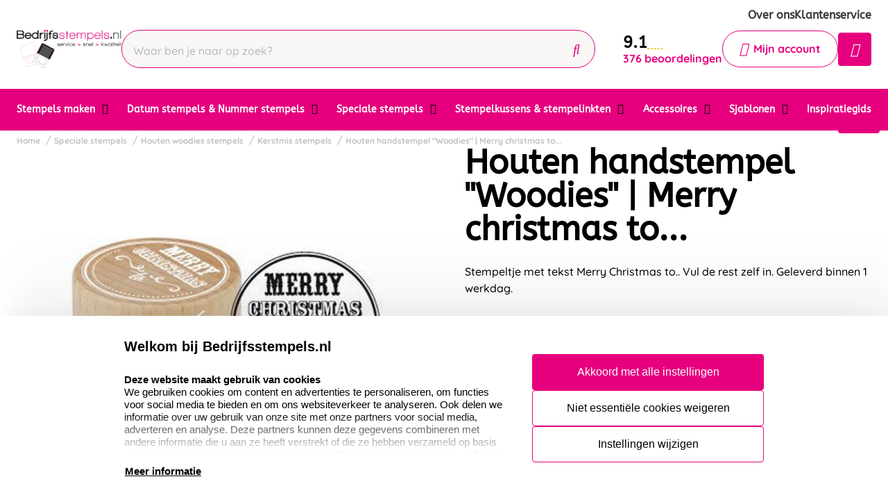

--- FILE ---
content_type: text/html; charset=UTF-8
request_url: https://www.bedrijfsstempels.nl/speciale-stempels/houten-woodies-stempels/kerstmis-stempels/houten-handstempel-woodies-merry-christmas-to...
body_size: 18057
content:
<!doctype html>
<html lang="nl-NL">
<head>
    <title>Houten handstempel &quot;Woodies&quot; | Merry christmas to... kopen?</title>
    <meta name="title" content="Houten handstempel &quot;Woodies&quot; | Merry christmas to... kopen?" />
    <meta name="description" content="Leuk handstempeltje voor de kerst met Merry Christmas to.. daarop afgebeeld. In één handomdraai een leuke afdruk op papier. Geleverd binnen 1 werkdag en hoge kwaliteit." />
    <meta name="keywords" content="" />
    <meta name="viewport" content="width=device-width, initial-scale=1, maximum-scale=1">

    <link rel="canonical" href="https://www.bedrijfsstempels.nl/houten-handstempel-woodies-merry-christmas-to..." />
            <meta name="robots" content="noindex, follow" />
            <script>
window.dataLayer = window.dataLayer || [];
            dataLayer.push({"visitorExistingCustomer":"Nee","visitorLifetimeValue":0,"visitorLoginState":"Logged out","visitorType":"NOT LOGGED IN","algoliaUserToken":"9a18fa3a-459e-4d7a-b0fc-ad561c22d558","currentStore":"Bedrijfsstempels.nl"});
            dataLayer.push({"currentStore":"Bedrijfsstempels.nl","ecommerce":{"currencyCode":"EUR","detail":{"products":[{"quantity":1,"price":"11.35","id":"1.5.007004","name":"Houten handstempel \"Woodies\" | Merry christmas to...","brand":"","category":"Speciale stempels\/Houten woodies stempels\/Kerstmis stempels"}]},"impressions":[[]]}});
            dataLayer.push({"event":"view_item","ecommerce":{"currency":"EUR","value":"11.35","items":[{"quantity":1,"item_name":"Houten handstempel \"Woodies\" | Merry christmas to...","item_id":"1.5.007004","affiliation":"Bedrijfsstempels.nl","price":"11.35","item_brand":"","item_category":"Speciale stempels\/Houten woodies stempels\/Kerstmis stempels"}]}});
    </script>    <!-- Google Tag Manager -->
    <script>(function(w,d,s,l,i){w[l]=w[l]||[];w[l].push({'gtm.start':
    new Date().getTime(),event:'gtm.js'});var f=d.getElementsByTagName(s)[0],
    j=d.createElement(s),dl=l!='dataLayer'?'&l='+l:'';j.async=true;j.src=
    'https://www.googletagmanager.com/gtm.js?id='+i+dl;f.parentNode.insertBefore(j,f);
    })(window,document,'script','dataLayer','GTM-PG94KVN');</script>
<!-- End Google Tag Manager -->    <meta charset="utf-8" />
    <meta name="robots" content="INDEX,FOLLOW" />
<meta name="viewport" content="width=device-width, initial-scale=1, viewport-fit=cover" />
<meta name="csrf-token" content="82PdQIgMT2DtZtSJWyNzHUsSkrQpYzxJ2MfrliU2">
<script async src="https://www.google.com/recaptcha/api.js?render=6LdlzrUrAAAAAA3DN86PatH086GtyN3ePYGAnKmo"></script>
<meta name="algolia-application-id" content="TU0RZY5W0Z">
<meta name="algolia-api-key" content="e80b9840dff0767c42b90654ad434f8e">
<meta name="algolia-search-indices" content="[&quot;production_bedrijfsstempelsnl_products&quot;,&quot;production_bedrijfsstempelsnl_pages&quot;]">
<meta name="algolia-searchable-fields" content="{&quot;production_bedrijfsstempelsnl_products&quot;:[{&quot;name&quot;:&quot;name&quot;,&quot;translatable&quot;:true},{&quot;name&quot;:&quot;categories&quot;,&quot;translatable&quot;:true},{&quot;name&quot;:&quot;sku&quot;,&quot;translatable&quot;:false}],&quot;production_bedrijfsstempelsnl_pages&quot;:[{&quot;name&quot;:&quot;slug&quot;,&quot;translatable&quot;:true},{&quot;name&quot;:&quot;name&quot;,&quot;translatable&quot;:true},{&quot;name&quot;:&quot;content&quot;,&quot;translatable&quot;:true}]}">
<meta name="algolia-user-token" content="9a18fa3a-459e-4d7a-b0fc-ad561c22d558">
<meta name="currency-format" content="%symbol% %money%">
<meta name="currency-decimal-separator" content=",">
<meta name="currency-symbol" content="€">
<meta name="currency-iso-code" content="EUR">
<meta name="country-id" content="1">
<meta name="vat-rate-type" content="private">
<meta name="vat-rates" content="[{&quot;id&quot;:33,&quot;vat_rate_group_id&quot;:1,&quot;country_id&quot;:1,&quot;private_rate&quot;:21,&quot;business_rate&quot;:21,&quot;created_at&quot;:&quot;2023-02-20T22:12:15.000000Z&quot;,&quot;updated_at&quot;:&quot;2023-02-20T22:12:15.000000Z&quot;,&quot;deleted_at&quot;:null,&quot;webshop_id&quot;:4},{&quot;id&quot;:34,&quot;vat_rate_group_id&quot;:2,&quot;country_id&quot;:1,&quot;private_rate&quot;:9,&quot;business_rate&quot;:9,&quot;created_at&quot;:&quot;2023-02-20T22:12:15.000000Z&quot;,&quot;updated_at&quot;:&quot;2023-02-20T22:12:15.000000Z&quot;,&quot;deleted_at&quot;:null,&quot;webshop_id&quot;:4},{&quot;id&quot;:35,&quot;vat_rate_group_id&quot;:3,&quot;country_id&quot;:1,&quot;private_rate&quot;:0,&quot;business_rate&quot;:0,&quot;created_at&quot;:&quot;2023-02-20T22:12:15.000000Z&quot;,&quot;updated_at&quot;:&quot;2023-02-20T22:12:15.000000Z&quot;,&quot;deleted_at&quot;:null,&quot;webshop_id&quot;:4}]">
<meta name="show-prices-vat" content="both">
    <link rel="icon" type="image/x-icon" href="https://www.bedrijfsstempels.nl/storage/52791/favbedrijf.jpg" />
    <link rel="shortcut icon" type="image/x-icon" href="https://www.bedrijfsstempels.nl/storage/52791/favbedrijf.jpg" />
    <meta name="google-site-verification" content="Q7ZgnFLkUZAmSVzMaHOu3sKp6buHiWzSG4_rMHR07eY" />
<meta name="msvalidate.01" content="1D8701A0F2E44EAFE4A3567648181240" />
<meta name="p:domain_verify" content="7633abf45dd22b5152b7e5f2ca8acce9" />
<link href="https://www.bedrijfsstempels.nl/app_redesign/css/main.css?version=60a0fccc8e98cef14a1b01802de73e95" type="text/css" rel="stylesheet">
    <script type="application/ld+json">
        {
    "@context": "https://schema.org",
    "@type": "BreadcrumbList",
    "itemListElement": [
        {
            "@type": "ListItem",
            "position": 1,
            "name": "Speciale stempels",
            "item": "https://www.bedrijfsstempels.nl/speciale-stempels"
        },
        {
            "@type": "ListItem",
            "position": 2,
            "name": "Houten woodies stempels",
            "item": "https://www.bedrijfsstempels.nl/speciale-stempels/houten-woodies-stempels"
        },
        {
            "@type": "ListItem",
            "position": 3,
            "name": "Kerstmis stempels",
            "item": "https://www.bedrijfsstempels.nl/speciale-stempels/houten-woodies-stempels/kerstmis-stempels"
        },
        {
            "@type": "ListItem",
            "position": 4,
            "name": "Houten handstempel \"Woodies\" | Merry christmas to..."
        }
    ]
}
    </script>
    <style>
    :root {
        /* THEME COLORS */

        /* Interface Color */
        --primary: #e6007e; 
        --primary-hover: #383838; 
        --secondary: #e6007e; 
        --warning: #e6007e; 
        --error: #ff0000; 
        --success: #f5f4f0; 
        --black: #000000; 
        --white: #ffffff; 
        --gray: #f8f7f6; 
        --darkgray: #f5f4f0; 
        --heading-color: var(--black);
        --body-color: var(--black);

        --button-primary-text-color: var(--white);
        --button-secondary-text-color: var(--primary);

                    --card-border: 1px solid var(--secondary);
        
                    --card-shadow: unset;
        
        /* Backgrounds */
        --bg: var(--Witte kleur);
        --bg-1: var(--primary);
        --bg-2: var(--black);
        --bg-3: var(--gray);
        --bg-4: var(--darkgray);

        /* Foregrounds */
        --fg: var(--black);
        --fg-1: var(--primary-hover);
        --fg-2: var(--white);

        /* Footer backgrounds */
        --bg-footer-top: var(--darkgray);
        --bg-footer-bottom: #b02767; 
        /* Footer foregrounds */
        --fg-footer-top-1: var(--black);
        --fg-footer-top-2: var(--black);
        --fg-footer-bottom-1: var(--white);
        --fg-footer-bottom-2: var(--white);

        /* Typography */
        --body-font: "Quicksand",  "ABeeZee", "Operator Mono", Consolas, Menlo, Monaco, "Courier New", monospace;
        --heading-font: "ABeeZee",  "Fredoka", "Operator Mono", Consolas, Menlo, Monaco, "Courier New", monospace;

        --h1-size: 48px;
        --h2-size: 40px;
        --h3-size: 30px;
        --h4-size: 24px;
        --h5-size: 20px;
        --h6-size: 18px;
        --p-size: 16px;
        --small-size: 16px;
        --xsmall-size: 15px;

        /* Borders */
                    --border-radius-1: 4px;
            --border-radius-2: 8px;
            --border-radius-3: 14px;
            --border-radius-4: 100px;
            --border-size: 1px;
        
        /* Shadow */
                --level-1: unset;
                            
        --level-1-inset: unset;
            }
</style>    <meta property="og:type" content="product" />
    <meta property="og:title" content="Houten handstempel &quot;Woodies&quot; | Merry christmas to..." />
            <meta property="og:image"
            content="https://www.bedrijfsstempels.nl/storage/29108/conversions/merry-christmas-to-big_thumb.jpg" />
        <meta property="og:description"
        content="Stempeltje met tekst Merry Christmas to.. Vul de rest zelf in. Geleverd binnen 1 werkdag." />
    <meta property="og:url" content="https://www.bedrijfsstempels.nl/houten-handstempel-woodies-merry-christmas-to..." />
    <meta property="product:price:amount" content="11.35" />
    <meta property="product:price:currency" content="EUR" />
    <!-- Livewire Styles --><style >[wire\:loading][wire\:loading], [wire\:loading\.delay][wire\:loading\.delay], [wire\:loading\.inline-block][wire\:loading\.inline-block], [wire\:loading\.inline][wire\:loading\.inline], [wire\:loading\.block][wire\:loading\.block], [wire\:loading\.flex][wire\:loading\.flex], [wire\:loading\.table][wire\:loading\.table], [wire\:loading\.grid][wire\:loading\.grid], [wire\:loading\.inline-flex][wire\:loading\.inline-flex] {display: none;}[wire\:loading\.delay\.none][wire\:loading\.delay\.none], [wire\:loading\.delay\.shortest][wire\:loading\.delay\.shortest], [wire\:loading\.delay\.shorter][wire\:loading\.delay\.shorter], [wire\:loading\.delay\.short][wire\:loading\.delay\.short], [wire\:loading\.delay\.default][wire\:loading\.delay\.default], [wire\:loading\.delay\.long][wire\:loading\.delay\.long], [wire\:loading\.delay\.longer][wire\:loading\.delay\.longer], [wire\:loading\.delay\.longest][wire\:loading\.delay\.longest] {display: none;}[wire\:offline][wire\:offline] {display: none;}[wire\:dirty]:not(textarea):not(input):not(select) {display: none;}:root {--livewire-progress-bar-color: #2299dd;}[x-cloak] {display: none !important;}[wire\:cloak] {display: none !important;}</style>
</head>
<body class="no-animate">
    <!-- Google Tag Manager (noscript) -->
    <noscript><iframe src="https://www.googletagmanager.com/ns.html?id=GTM-PG94KVN"
    height="0" width="0" style="display:none;visibility:hidden"></iframe></noscript>
<!-- End Google Tag Manager (noscript) -->    
    <!-- start .c-nav-mobile -->
    <nav class="c-nav-mobile js-nav-mobile__nav">
        <header class="c-nav-mobile__header">
            <div class="c-nav-mobile__header-title js-nav-mobile__header-title">Menu</div>
            <button class="c-nav-mobile__btn-close js-nav-mobile__btn-close">
                <i class="fal fa-times"></i>
            </button>
        </header>
        <div class="c-nav-mobile__contain">
            <ul class="c-nav-mobile__list js-nav-mobile">
                                    <li class="c-nav-mobile__item  c-nav-mobile__item--has-subs ">
                        <a
                            class="c-nav-mobile__link js-nav-mobile__item  js-nav-mobile__subs "
                            href="https://www.bedrijfsstempels.nl/stempels-maken"
                            data-title="Stempels maken">
                                                            <figure class="c-nav-mobile__figure">
                                    <img src="https://www.bedrijfsstempels.nl/storage/248820/stempels-maken-colop-trodat-300x300.jpg" alt="Stempels maken" />
                                </figure>
                                                        Stempels maken
                        </a>

                                                    <div class="c-nav-mobile__level js-nav-mobile__level">
                                <a class="c-nav-mobile__back js-nav-mobile__back" href="#">Terug</a>
                                <ul class="c-nav-mobile__list">
                                                                            <li class="c-nav-mobile__item ">
                                            <a
                                                class="c-nav-mobile__link js-nav-mobile__link "
                                                href="https://www.bedrijfsstempels.nl/stempels-maken/colop-stempels-laten-maken"
                                                data-title="Colop stempels laten maken">
                                                                                                    <figure class="c-nav-mobile__figure">
                                                        <img src="https://www.bedrijfsstempels.nl/storage/278141/colop-diversen-500x500.jpg" alt="Colop stempels laten maken" />
                                                    </figure>
                                                                                                Colop stempels laten maken
                                            </a>

                                                                                    </li>
                                                                            <li class="c-nav-mobile__item ">
                                            <a
                                                class="c-nav-mobile__link js-nav-mobile__link "
                                                href="https://www.bedrijfsstempels.nl/stempels-maken/colop-eos-stempels"
                                                data-title="EOS stempels">
                                                                                                    <figure class="c-nav-mobile__figure">
                                                        <img src="https://www.bedrijfsstempels.nl/storage/52925/Eos-stempel_400x400.jpg" alt="EOS stempels" />
                                                    </figure>
                                                                                                EOS stempels
                                            </a>

                                                                                    </li>
                                                                            <li class="c-nav-mobile__item ">
                                            <a
                                                class="c-nav-mobile__link js-nav-mobile__link "
                                                href="https://www.bedrijfsstempels.nl/stempels-maken/trodat-stempels-bestellen"
                                                data-title="Trodat stempels bestellen">
                                                                                                    <figure class="c-nav-mobile__figure">
                                                        <img src="https://www.bedrijfsstempels.nl/storage/244733/Trodat-groepsfoto-4_jpg1000X1000.jpg" alt="Trodat stempels bestellen" />
                                                    </figure>
                                                                                                Trodat stempels bestellen
                                            </a>

                                                                                    </li>
                                                                            <li class="c-nav-mobile__item ">
                                            <a
                                                class="c-nav-mobile__link js-nav-mobile__link "
                                                href="https://www.bedrijfsstempels.nl/stempels-maken/houten-handstempels"
                                                data-title="Houten stempels">
                                                                                                    <figure class="c-nav-mobile__figure">
                                                        <img src="https://www.bedrijfsstempels.nl/storage/278132/houten-handstempels1.jpg" alt="Houten stempels" />
                                                    </figure>
                                                                                                Houten stempels
                                            </a>

                                                                                    </li>
                                                                            <li class="c-nav-mobile__item ">
                                            <a
                                                class="c-nav-mobile__link js-nav-mobile__link "
                                                href="https://www.bedrijfsstempels.nl/stempels-maken/extra-grote-handstempels"
                                                data-title="Extra grote handstempels">
                                                                                                    <figure class="c-nav-mobile__figure">
                                                        <img src="https://www.bedrijfsstempels.nl/storage/278146/Extra_grote_handstempels.jpg" alt="Extra grote handstempels" />
                                                    </figure>
                                                                                                Extra grote handstempels
                                            </a>

                                                                                    </li>
                                                                            <li class="c-nav-mobile__item ">
                                            <a
                                                class="c-nav-mobile__link js-nav-mobile__link "
                                                href="https://www.bedrijfsstempels.nl/stempels-maken/stempels-voor-onderweg"
                                                data-title="Stempels voor onderweg">
                                                                                                    <figure class="c-nav-mobile__figure">
                                                        <img src="https://www.bedrijfsstempels.nl/storage/245506/colop-mouse-stamp-500x500.jpg" alt="Stempels voor onderweg" />
                                                    </figure>
                                                                                                Stempels voor onderweg
                                            </a>

                                                                                    </li>
                                                                            <li class="c-nav-mobile__item ">
                                            <a
                                                class="c-nav-mobile__link js-nav-mobile__link "
                                                href="https://www.bedrijfsstempels.nl/stempels-maken/duurzame-stempels"
                                                data-title="Duurzame stempels">
                                                                                                    <figure class="c-nav-mobile__figure">
                                                        <img src="https://www.bedrijfsstempels.nl/storage/278131/groep-colop-green-line-300-300.jpg" alt="Duurzame stempels" />
                                                    </figure>
                                                                                                Duurzame stempels
                                            </a>

                                                                                    </li>
                                                                            <li class="c-nav-mobile__item ">
                                            <a
                                                class="c-nav-mobile__link js-nav-mobile__link "
                                                href="https://www.bedrijfsstempels.nl/stempels-maken/tekstplaatjes"
                                                data-title="Stempelplaatjes">
                                                                                                    <figure class="c-nav-mobile__figure">
                                                        <img src="https://www.bedrijfsstempels.nl/storage/278138/stempelplaatje_1.png" alt="Stempelplaatjes" />
                                                    </figure>
                                                                                                Stempelplaatjes
                                            </a>

                                                                                    </li>
                                                                            <li class="c-nav-mobile__item ">
                                            <a
                                                class="c-nav-mobile__link js-nav-mobile__link "
                                                href="https://www.bedrijfsstempels.nl/stempels-maken/doe-het-zelf-sets"
                                                data-title="Doe-het-zelf sets">
                                                                                                    <figure class="c-nav-mobile__figure">
                                                        <img src="https://www.bedrijfsstempels.nl/storage/52957/DIY_colop.jpg" alt="Doe-het-zelf sets" />
                                                    </figure>
                                                                                                Doe-het-zelf sets
                                            </a>

                                                                                    </li>
                                                                            <li class="c-nav-mobile__item ">
                                            <a
                                                class="c-nav-mobile__link js-nav-mobile__link "
                                                href="https://www.bedrijfsstempels.nl/stempels-maken/postnl-stempels"
                                                data-title="PostNL stempels">
                                                                                                    <figure class="c-nav-mobile__figure">
                                                        <img src="https://www.bedrijfsstempels.nl/storage/278139/Postnl_stempels.jpg" alt="PostNL stempels" />
                                                    </figure>
                                                                                                PostNL stempels
                                            </a>

                                                                                    </li>
                                                                            <li class="c-nav-mobile__item ">
                                            <a
                                                class="c-nav-mobile__link js-nav-mobile__link "
                                                href="https://www.bedrijfsstempels.nl/stempels-maken/beroepsstempels"
                                                data-title="Beroepsstempels">
                                                                                                    <figure class="c-nav-mobile__figure">
                                                        <img src="https://www.bedrijfsstempels.nl/storage/52959/vertalers_printer.jpg" alt="Beroepsstempels" />
                                                    </figure>
                                                                                                Beroepsstempels
                                            </a>

                                                                                    </li>
                                                                            <li class="c-nav-mobile__item ">
                                            <a
                                                class="c-nav-mobile__link js-nav-mobile__link "
                                                href="https://www.bedrijfsstempels.nl/stempels-maken/standaard-teksten"
                                                data-title="Standaard teksten stempels">
                                                                                                    <figure class="c-nav-mobile__figure">
                                                        <img src="https://www.bedrijfsstempels.nl/storage/52946/colop_mini_printer_s120-w.jpg" alt="Standaard teksten stempels" />
                                                    </figure>
                                                                                                Standaard teksten stempels
                                            </a>

                                                                                    </li>
                                                                            <li class="c-nav-mobile__item ">
                                            <a
                                                class="c-nav-mobile__link js-nav-mobile__link "
                                                href="https://www.bedrijfsstempels.nl/stempels-maken/acryl-stempels"
                                                data-title="Acryl stempels">
                                                                                                    <figure class="c-nav-mobile__figure">
                                                        <img src="https://www.bedrijfsstempels.nl/storage/170053/Acryl_stempels_categorie.jpg" alt="Acryl stempels" />
                                                    </figure>
                                                                                                Acryl stempels
                                            </a>

                                                                                    </li>
                                                                            <li class="c-nav-mobile__item ">
                                            <a
                                                class="c-nav-mobile__link js-nav-mobile__link "
                                                href="https://www.bedrijfsstempels.nl/stempels-maken/kunststof-handstempels"
                                                data-title="Kunststof handstempels">
                                                                                                    <figure class="c-nav-mobile__figure">
                                                        <img src="https://www.bedrijfsstempels.nl/storage/213200/catogorie_2.jpg" alt="Kunststof handstempels" />
                                                    </figure>
                                                                                                Kunststof handstempels
                                            </a>

                                                                                    </li>
                                                                            <li class="c-nav-mobile__item ">
                                            <a
                                                class="c-nav-mobile__link js-nav-mobile__link "
                                                href="https://www.bedrijfsstempels.nl/stempels-maken/luxe-handstempels"
                                                data-title="Luxe handstempels">
                                                                                                    <figure class="c-nav-mobile__figure">
                                                        <img src="https://www.bedrijfsstempels.nl/storage/213195/catogorie_rechts.jpg" alt="Luxe handstempels" />
                                                    </figure>
                                                                                                Luxe handstempels
                                            </a>

                                                                                    </li>
                                                                            <li class="c-nav-mobile__item ">
                                            <a
                                                class="c-nav-mobile__link js-nav-mobile__link "
                                                href="https://www.bedrijfsstempels.nl/stempels-maken/textielstempels"
                                                data-title="Textielstempels">
                                                                                                    <figure class="c-nav-mobile__figure">
                                                        <img src="https://www.bedrijfsstempels.nl/storage/212039/textielstempel.jpg" alt="Textielstempels" />
                                                    </figure>
                                                                                                Textielstempels
                                            </a>

                                                                                    </li>
                                                                    </ul>
                            </div>
                                            </li>
                                    <li class="c-nav-mobile__item  c-nav-mobile__item--has-subs ">
                        <a
                            class="c-nav-mobile__link js-nav-mobile__item  js-nav-mobile__subs "
                            href="https://www.bedrijfsstempels.nl/datum-cijferband-stempels"
                            data-title="Datum stempels &amp; Nummer stempels">
                                                            <figure class="c-nav-mobile__figure">
                                    <img src="https://www.bedrijfsstempels.nl/storage/51651/Colop-datum-stempel_1.png" alt="Datum stempels &amp; Nummer stempels" />
                                </figure>
                                                        Datum stempels &amp; Nummer stempels
                        </a>

                                                    <div class="c-nav-mobile__level js-nav-mobile__level">
                                <a class="c-nav-mobile__back js-nav-mobile__back" href="#">Terug</a>
                                <ul class="c-nav-mobile__list">
                                                                            <li class="c-nav-mobile__item ">
                                            <a
                                                class="c-nav-mobile__link js-nav-mobile__link "
                                                href="https://www.bedrijfsstempels.nl/datum-cijferband-stempels/colop-datum-stempels"
                                                data-title="Colop datum met eigen ontwerp">
                                                                                                    <figure class="c-nav-mobile__figure">
                                                        <img src="https://www.bedrijfsstempels.nl/storage/52960/datumstempel_rechthoekig.jpg" alt="Colop datum met eigen ontwerp" />
                                                    </figure>
                                                                                                Colop datum met eigen ontwerp
                                            </a>

                                                                                    </li>
                                                                            <li class="c-nav-mobile__item ">
                                            <a
                                                class="c-nav-mobile__link js-nav-mobile__link "
                                                href="https://www.bedrijfsstempels.nl/datum-cijferband-stempels/trodat-datum-stempels"
                                                data-title="Trodat datum met eigen ontwerp">
                                                                                                    <figure class="c-nav-mobile__figure">
                                                        <img src="https://www.bedrijfsstempels.nl/storage/52961/Trodat_Printy_Dater_4729_1_2-big_thumb.jpg" alt="Trodat datum met eigen ontwerp" />
                                                    </figure>
                                                                                                Trodat datum met eigen ontwerp
                                            </a>

                                                                                    </li>
                                                                            <li class="c-nav-mobile__item ">
                                            <a
                                                class="c-nav-mobile__link js-nav-mobile__link "
                                                href="https://www.bedrijfsstempels.nl/datum-cijferband-stempels/zelfinktende-datumstempels-standaard"
                                                data-title="Zelfinktende datumstempels">
                                                                                                    <figure class="c-nav-mobile__figure">
                                                        <img src="https://www.bedrijfsstempels.nl/storage/52962/colop_printer_cijferband-big_thumb.jpg" alt="Zelfinktende datumstempels" />
                                                    </figure>
                                                                                                Zelfinktende datumstempels
                                            </a>

                                                                                    </li>
                                                                            <li class="c-nav-mobile__item ">
                                            <a
                                                class="c-nav-mobile__link js-nav-mobile__link "
                                                href="https://www.bedrijfsstempels.nl/datum-cijferband-stempels/hand-datumstempels"
                                                data-title="Hand datumstempels">
                                                                                                    <figure class="c-nav-mobile__figure">
                                                        <img src="https://www.bedrijfsstempels.nl/storage/52963/BNoekhoudstempel_P700-big_thumb.jpg" alt="Hand datumstempels" />
                                                    </figure>
                                                                                                Hand datumstempels
                                            </a>

                                                                                    </li>
                                                                            <li class="c-nav-mobile__item ">
                                            <a
                                                class="c-nav-mobile__link js-nav-mobile__link "
                                                href="https://www.bedrijfsstempels.nl/datum-cijferband-stempels/zelfinktende-nummerstempels"
                                                data-title="Zelfinktende nummerstempels">
                                                                                                    <figure class="c-nav-mobile__figure">
                                                        <img src="https://www.bedrijfsstempels.nl/storage/245445/Nummerstempels_zelfinktend_.jpg" alt="Zelfinktende nummerstempels" />
                                                    </figure>
                                                                                                Zelfinktende nummerstempels
                                            </a>

                                                                                    </li>
                                                                            <li class="c-nav-mobile__item ">
                                            <a
                                                class="c-nav-mobile__link js-nav-mobile__link "
                                                href="https://www.bedrijfsstempels.nl/datum-cijferband-stempels/hand-nummerstempels"
                                                data-title="Hand nummerstempels">
                                                                                                    <figure class="c-nav-mobile__figure">
                                                        <img src="https://www.bedrijfsstempels.nl/storage/52965/colop_09004.jpg" alt="Hand nummerstempels" />
                                                    </figure>
                                                                                                Hand nummerstempels
                                            </a>

                                                                                    </li>
                                                                            <li class="c-nav-mobile__item ">
                                            <a
                                                class="c-nav-mobile__link js-nav-mobile__link "
                                                href="https://www.bedrijfsstempels.nl/datum-cijferband-stempels/numeroteurs"
                                                data-title="Reiner Numeroteurs">
                                                                                                    <figure class="c-nav-mobile__figure">
                                                        <img src="https://www.bedrijfsstempels.nl/storage/269642/Reiner.jpg" alt="Reiner Numeroteurs" />
                                                    </figure>
                                                                                                Reiner Numeroteurs
                                            </a>

                                                                                    </li>
                                                                    </ul>
                            </div>
                                            </li>
                                    <li class="c-nav-mobile__item  c-nav-mobile__item--has-subs ">
                        <a
                            class="c-nav-mobile__link js-nav-mobile__item  js-nav-mobile__subs "
                            href="https://www.bedrijfsstempels.nl/speciale-stempels"
                            data-title="Speciale stempels">
                                                            <figure class="c-nav-mobile__figure">
                                    <img src="https://www.bedrijfsstempels.nl/storage/245828/speciale-stempel.jpg" alt="Speciale stempels" />
                                </figure>
                                                        Speciale stempels
                        </a>

                                                    <div class="c-nav-mobile__level js-nav-mobile__level">
                                <a class="c-nav-mobile__back js-nav-mobile__back" href="#">Terug</a>
                                <ul class="c-nav-mobile__list">
                                                                            <li class="c-nav-mobile__item ">
                                            <a
                                                class="c-nav-mobile__link js-nav-mobile__link "
                                                href="https://www.bedrijfsstempels.nl/speciale-stempels/brandstempel"
                                                data-title="Brandstempel">
                                                                                                    <figure class="c-nav-mobile__figure">
                                                        <img src="https://www.bedrijfsstempels.nl/storage/245794/brandstempel-compleet.jpg" alt="Brandstempel" />
                                                    </figure>
                                                                                                Brandstempel
                                            </a>

                                                                                    </li>
                                                                            <li class="c-nav-mobile__item ">
                                            <a
                                                class="c-nav-mobile__link js-nav-mobile__link "
                                                href="https://www.bedrijfsstempels.nl/speciale-stempels/lakstempels"
                                                data-title="Lakstempels">
                                                                                                    <figure class="c-nav-mobile__figure">
                                                        <img src="https://www.bedrijfsstempels.nl/storage/246494/gravure-lakstempel.jpg" alt="Lakstempels" />
                                                    </figure>
                                                                                                Lakstempels
                                            </a>

                                                                                    </li>
                                                                            <li class="c-nav-mobile__item ">
                                            <a
                                                class="c-nav-mobile__link js-nav-mobile__link "
                                                href="https://www.bedrijfsstempels.nl/speciale-stempels/preegstempels"
                                                data-title="Preegstempels">
                                                                                                    <figure class="c-nav-mobile__figure">
                                                        <img src="https://www.bedrijfsstempels.nl/storage/52971/blinddruktang_3_1-big_thumb.jpg" alt="Preegstempels" />
                                                    </figure>
                                                                                                Preegstempels
                                            </a>

                                                                                    </li>
                                                                            <li class="c-nav-mobile__item ">
                                            <a
                                                class="c-nav-mobile__link js-nav-mobile__link "
                                                href="https://www.bedrijfsstempels.nl/speciale-stempels/klei-stempels"
                                                data-title="Klei stempels">
                                                                                                    <figure class="c-nav-mobile__figure">
                                                        <img src="https://www.bedrijfsstempels.nl/storage/279677/keramiek-stempel-categorie1.jpg" alt="Klei stempels" />
                                                    </figure>
                                                                                                Klei stempels
                                            </a>

                                                                                    </li>
                                                                            <li class="c-nav-mobile__item ">
                                            <a
                                                class="c-nav-mobile__link js-nav-mobile__link "
                                                href="https://www.bedrijfsstempels.nl/speciale-stempels/slagstempels"
                                                data-title="Slagstempels">
                                                                                                    <figure class="c-nav-mobile__figure">
                                                        <img src="https://www.bedrijfsstempels.nl/storage/246670/slagstempels-1.jpg" alt="Slagstempels" />
                                                    </figure>
                                                                                                Slagstempels
                                            </a>

                                                                                    </li>
                                                                            <li class="c-nav-mobile__item ">
                                            <a
                                                class="c-nav-mobile__link js-nav-mobile__link "
                                                href="https://www.bedrijfsstempels.nl/speciale-stempels/swingstempels"
                                                data-title="Swingstempels">
                                                                                                    <figure class="c-nav-mobile__figure">
                                                        <img src="https://www.bedrijfsstempels.nl/storage/278144/Swing_stempels_210x210.jpg" alt="Swingstempels" />
                                                    </figure>
                                                                                                Swingstempels
                                            </a>

                                                                                    </li>
                                                                            <li class="c-nav-mobile__item ">
                                            <a
                                                class="c-nav-mobile__link js-nav-mobile__link "
                                                href="https://www.bedrijfsstempels.nl/speciale-stempels/ex-libris-stempels"
                                                data-title="Ex libris stempels">
                                                                                                    <figure class="c-nav-mobile__figure">
                                                        <img src="https://www.bedrijfsstempels.nl/storage/52974/q43_2_1.jpg" alt="Ex libris stempels" />
                                                    </figure>
                                                                                                Ex libris stempels
                                            </a>

                                                                                    </li>
                                                                            <li class="c-nav-mobile__item ">
                                            <a
                                                class="c-nav-mobile__link js-nav-mobile__link "
                                                href="https://www.bedrijfsstempels.nl/speciale-stempels/leerstempels"
                                                data-title="Leerstempels">
                                                                                                    <figure class="c-nav-mobile__figure">
                                                        <img src="https://www.bedrijfsstempels.nl/storage/246481/leerstempels-1.jpg" alt="Leerstempels" />
                                                    </figure>
                                                                                                Leerstempels
                                            </a>

                                                                                    </li>
                                                                            <li class="c-nav-mobile__item ">
                                            <a
                                                class="c-nav-mobile__link js-nav-mobile__link "
                                                href="https://www.bedrijfsstempels.nl/speciale-stempels/reiner-jetstamp"
                                                data-title="Reiner Jetstamp">
                                                                                                    <figure class="c-nav-mobile__figure">
                                                        <img src="https://www.bedrijfsstempels.nl/storage/295701/reiner-jetstamp-990.jpg" alt="Reiner Jetstamp" />
                                                    </figure>
                                                                                                Reiner Jetstamp
                                            </a>

                                                                                    </li>
                                                                            <li class="c-nav-mobile__item ">
                                            <a
                                                class="c-nav-mobile__link js-nav-mobile__link "
                                                href="https://www.bedrijfsstempels.nl/speciale-stempels/pernuma-stempels"
                                                data-title="Pernuma stempels">
                                                                                                    <figure class="c-nav-mobile__figure">
                                                        <img src="https://www.bedrijfsstempels.nl/storage/295702/pernumaperfosetII.jpg" alt="Pernuma stempels" />
                                                    </figure>
                                                                                                Pernuma stempels
                                            </a>

                                                                                    </li>
                                                                            <li class="c-nav-mobile__item ">
                                            <a
                                                class="c-nav-mobile__link js-nav-mobile__link "
                                                href="https://www.bedrijfsstempels.nl/speciale-stempels/geboorte-stempel"
                                                data-title="Geboorte stempels">
                                                                                                    <figure class="c-nav-mobile__figure">
                                                        <img src="https://www.bedrijfsstempels.nl/storage/307727/geboortestempel-hout.png" alt="Geboorte stempels" />
                                                    </figure>
                                                                                                Geboorte stempels
                                            </a>

                                                                                    </li>
                                                                            <li class="c-nav-mobile__item ">
                                            <a
                                                class="c-nav-mobile__link js-nav-mobile__link "
                                                href="https://www.bedrijfsstempels.nl/speciale-stempels/houten-woodies-stempels"
                                                data-title="Houten woodies stempels">
                                                                                                    <figure class="c-nav-mobile__figure">
                                                        <img src="https://www.bedrijfsstempels.nl/storage/52967/baked_with_love.jpg" alt="Houten woodies stempels" />
                                                    </figure>
                                                                                                Houten woodies stempels
                                            </a>

                                                                                    </li>
                                                                    </ul>
                            </div>
                                            </li>
                                    <li class="c-nav-mobile__item  c-nav-mobile__item--has-subs ">
                        <a
                            class="c-nav-mobile__link js-nav-mobile__item  js-nav-mobile__subs "
                            href="https://www.bedrijfsstempels.nl/stempelkussens-en-stempelinkten"
                            data-title="Stempelkussens &amp; stempelinkten">
                                                            <figure class="c-nav-mobile__figure">
                                    <img src="https://www.bedrijfsstempels.nl/storage/248815/stempelkussens-inkten.jpg" alt="Stempelkussens &amp; stempelinkten" />
                                </figure>
                                                        Stempelkussens &amp; stempelinkten
                        </a>

                                                    <div class="c-nav-mobile__level js-nav-mobile__level">
                                <a class="c-nav-mobile__back js-nav-mobile__back" href="#">Terug</a>
                                <ul class="c-nav-mobile__list">
                                                                            <li class="c-nav-mobile__item ">
                                            <a
                                                class="c-nav-mobile__link js-nav-mobile__link "
                                                href="https://www.bedrijfsstempels.nl/stempelkussens-en-stempelinkten/stempelkussens-algemeen"
                                                data-title="Stempelkussens algemeen">
                                                                                                    <figure class="c-nav-mobile__figure">
                                                        <img src="https://www.bedrijfsstempels.nl/storage/245507/1171459570_micro_2_zwart_1.jpg" alt="Stempelkussens algemeen" />
                                                    </figure>
                                                                                                Stempelkussens algemeen
                                            </a>

                                                                                    </li>
                                                                            <li class="c-nav-mobile__item ">
                                            <a
                                                class="c-nav-mobile__link js-nav-mobile__link "
                                                href="https://www.bedrijfsstempels.nl/stempelkussens-en-stempelinkten/stempelkussens-industrieel"
                                                data-title="Stempelkussens industrieel">
                                                                                                    <figure class="c-nav-mobile__figure">
                                                        <img src="https://www.bedrijfsstempels.nl/storage/52978/toppad_1_1.jpg" alt="Stempelkussens industrieel" />
                                                    </figure>
                                                                                                Stempelkussens industrieel
                                            </a>

                                                                                    </li>
                                                                            <li class="c-nav-mobile__item ">
                                            <a
                                                class="c-nav-mobile__link js-nav-mobile__link "
                                                href="https://www.bedrijfsstempels.nl/stempelkussens-en-stempelinkten/reservekussens"
                                                data-title="Reservekussens">
                                                                                                    <figure class="c-nav-mobile__figure">
                                                        <img src="https://www.bedrijfsstempels.nl/storage/52979/reservekussen_colop_classic_expert_line-big_thumb.jpg" alt="Reservekussens" />
                                                    </figure>
                                                                                                Reservekussens
                                            </a>

                                                                                    </li>
                                                                            <li class="c-nav-mobile__item ">
                                            <a
                                                class="c-nav-mobile__link js-nav-mobile__link "
                                                href="https://www.bedrijfsstempels.nl/stempelkussens-en-stempelinkten/reiner-jetstamp-inktpatronen"
                                                data-title="Reiner Jetstamp inktpatronen">
                                                                                                    <figure class="c-nav-mobile__figure">
                                                        <img src="https://www.bedrijfsstempels.nl/storage/295703/Reiner-JetStamp-1025-cartridge-P5-MP4-BK.jpg" alt="Reiner Jetstamp inktpatronen" />
                                                    </figure>
                                                                                                Reiner Jetstamp inktpatronen
                                            </a>

                                                                                    </li>
                                                                            <li class="c-nav-mobile__item ">
                                            <a
                                                class="c-nav-mobile__link js-nav-mobile__link "
                                                href="https://www.bedrijfsstempels.nl/stempelkussens-en-stempelinkten/stempelinkt"
                                                data-title="Stempelinkten">
                                                                                                    <figure class="c-nav-mobile__figure">
                                                        <img src="https://www.bedrijfsstempels.nl/storage/52980/colop_801_1.jpg" alt="Stempelinkten" />
                                                    </figure>
                                                                                                Stempelinkten
                                            </a>

                                                                                    </li>
                                                                    </ul>
                            </div>
                                            </li>
                                    <li class="c-nav-mobile__item  c-nav-mobile__item--has-subs ">
                        <a
                            class="c-nav-mobile__link js-nav-mobile__item  js-nav-mobile__subs "
                            href="https://www.bedrijfsstempels.nl/stempel-accessoires"
                            data-title="Accessoires">
                                                            <figure class="c-nav-mobile__figure">
                                    <img src="https://www.bedrijfsstempels.nl/storage/245792/stempel-accessoires.jpg" alt="Accessoires" />
                                </figure>
                                                        Accessoires
                        </a>

                                                    <div class="c-nav-mobile__level js-nav-mobile__level">
                                <a class="c-nav-mobile__back js-nav-mobile__back" href="#">Terug</a>
                                <ul class="c-nav-mobile__list">
                                                                            <li class="c-nav-mobile__item ">
                                            <a
                                                class="c-nav-mobile__link js-nav-mobile__link "
                                                href="https://www.bedrijfsstempels.nl/stempel-accessoires/gutenberg-lakstaven"
                                                data-title="Gutenberg lakstaven">
                                                                                                    <figure class="c-nav-mobile__figure">
                                                        <img src="https://www.bedrijfsstempels.nl/storage/277685/lakstaven-10-rood.jpg" alt="Gutenberg lakstaven" />
                                                    </figure>
                                                                                                Gutenberg lakstaven
                                            </a>

                                                                                    </li>
                                                                            <li class="c-nav-mobile__item ">
                                            <a
                                                class="c-nav-mobile__link js-nav-mobile__link "
                                                href="https://www.bedrijfsstempels.nl/stempel-accessoires/stempel-cleaner"
                                                data-title="Stempel cleaner">
                                                                                                    <figure class="c-nav-mobile__figure">
                                                        <img src="https://www.bedrijfsstempels.nl/storage/280359/Stempel_cleaner-200x200_N.jpg" alt="Stempel cleaner" />
                                                    </figure>
                                                                                                Stempel cleaner
                                            </a>

                                                                                    </li>
                                                                            <li class="c-nav-mobile__item ">
                                            <a
                                                class="c-nav-mobile__link js-nav-mobile__link "
                                                href="https://www.bedrijfsstempels.nl/stempel-accessoires/stempelhanger"
                                                data-title="Stempelhangers">
                                                                                                    <figure class="c-nav-mobile__figure">
                                                        <img src="https://www.bedrijfsstempels.nl/storage/52982/img_0007.jpg" alt="Stempelhangers" />
                                                    </figure>
                                                                                                Stempelhangers
                                            </a>

                                                                                    </li>
                                                                            <li class="c-nav-mobile__item ">
                                            <a
                                                class="c-nav-mobile__link js-nav-mobile__link "
                                                href="https://www.bedrijfsstempels.nl/stempels-maken/doe-het-zelf-sets"
                                                data-title="Doe-het-zelf stempelset">
                                                                                                    <figure class="c-nav-mobile__figure">
                                                        <img src="https://www.bedrijfsstempels.nl/storage/52983/DIY_colop.jpg" alt="Doe-het-zelf stempelset" />
                                                    </figure>
                                                                                                Doe-het-zelf stempelset
                                            </a>

                                                                                    </li>
                                                                            <li class="c-nav-mobile__item ">
                                            <a
                                                class="c-nav-mobile__link js-nav-mobile__link "
                                                href="https://www.bedrijfsstempels.nl/stempel-accessoires/sjabloneer-inkt"
                                                data-title="Sjabloneer inkt">
                                                                                                    <figure class="c-nav-mobile__figure">
                                                        <img src="https://www.bedrijfsstempels.nl/storage/245511/roll-it-on_reserverol_75n.png" alt="Sjabloneer inkt" />
                                                    </figure>
                                                                                                Sjabloneer inkt
                                            </a>

                                                                                    </li>
                                                                    </ul>
                            </div>
                                            </li>
                                    <li class="c-nav-mobile__item  c-nav-mobile__item--has-subs ">
                        <a
                            class="c-nav-mobile__link js-nav-mobile__item  js-nav-mobile__subs "
                            href="https://www.bedrijfsstempels.nl/sjablonen"
                            data-title="Sjablonen">
                                                            <figure class="c-nav-mobile__figure">
                                    <img src="https://www.bedrijfsstempels.nl/storage/51658/Sjablonen_1_7.jpg" alt="Sjablonen" />
                                </figure>
                                                        Sjablonen
                        </a>

                                                    <div class="c-nav-mobile__level js-nav-mobile__level">
                                <a class="c-nav-mobile__back js-nav-mobile__back" href="#">Terug</a>
                                <ul class="c-nav-mobile__list">
                                                                            <li class="c-nav-mobile__item ">
                                            <a
                                                class="c-nav-mobile__link js-nav-mobile__link "
                                                href="https://www.bedrijfsstempels.nl/sjablonen/sjabloon-eigen-ontwerp"
                                                data-title="Sjabloon eigen ontwerp">
                                                                                                    <figure class="c-nav-mobile__figure">
                                                        <img src="https://www.bedrijfsstempels.nl/storage/52986/sjabloon-150x100.jpg" alt="Sjabloon eigen ontwerp" />
                                                    </figure>
                                                                                                Sjabloon eigen ontwerp
                                            </a>

                                                                                    </li>
                                                                            <li class="c-nav-mobile__item ">
                                            <a
                                                class="c-nav-mobile__link js-nav-mobile__link "
                                                href="https://www.bedrijfsstempels.nl/sjablonen/letter-sjablonen"
                                                data-title="Letter sjablonen">
                                                                                                    <figure class="c-nav-mobile__figure">
                                                        <img src="https://www.bedrijfsstempels.nl/storage/52987/sjablonen-letters-set-stencil-a-z_1.jpg" alt="Letter sjablonen" />
                                                    </figure>
                                                                                                Letter sjablonen
                                            </a>

                                                                                    </li>
                                                                            <li class="c-nav-mobile__item ">
                                            <a
                                                class="c-nav-mobile__link js-nav-mobile__link "
                                                href="https://www.bedrijfsstempels.nl/sjablonen/cijfer-sjablonen"
                                                data-title="Cijfer sjablonen">
                                                                                                    <figure class="c-nav-mobile__figure">
                                                        <img src="https://www.bedrijfsstempels.nl/storage/52988/sjablonen-cijfers-set-stencil-0-9.jpg" alt="Cijfer sjablonen" />
                                                    </figure>
                                                                                                Cijfer sjablonen
                                            </a>

                                                                                    </li>
                                                                            <li class="c-nav-mobile__item ">
                                            <a
                                                class="c-nav-mobile__link js-nav-mobile__link "
                                                href="https://www.bedrijfsstempels.nl/sjablonen/tekens-sjablonen"
                                                data-title="Tekens sjablonen">
                                                                                                    <figure class="c-nav-mobile__figure">
                                                        <img src="https://www.bedrijfsstempels.nl/storage/52992/sjablonen-symbolen-set-stencil-12-stuks_1_2.jpg" alt="Tekens sjablonen" />
                                                    </figure>
                                                                                                Tekens sjablonen
                                            </a>

                                                                                    </li>
                                                                            <li class="c-nav-mobile__item ">
                                            <a
                                                class="c-nav-mobile__link js-nav-mobile__link "
                                                href="https://www.bedrijfsstempels.nl/sjablonen/verfsprays-krijtsprays"
                                                data-title="Verfsprays &amp; Krijtsprays">
                                                                                                    <figure class="c-nav-mobile__figure">
                                                        <img src="https://www.bedrijfsstempels.nl/storage/290216/categorie-krijtspray-570x570.png" alt="Verfsprays &amp; Krijtsprays" />
                                                    </figure>
                                                                                                Verfsprays &amp; Krijtsprays
                                            </a>

                                                                                    </li>
                                                                            <li class="c-nav-mobile__item ">
                                            <a
                                                class="c-nav-mobile__link js-nav-mobile__link "
                                                href="https://www.bedrijfsstempels.nl/sjablonen/sjablonen-lijmspray"
                                                data-title="Sjablonen lijmspray">
                                                                                                    <figure class="c-nav-mobile__figure">
                                                        <img src="https://www.bedrijfsstempels.nl/storage/361930/Lijmspray-bison.jpg" alt="Sjablonen lijmspray" />
                                                    </figure>
                                                                                                Sjablonen lijmspray
                                            </a>

                                                                                    </li>
                                                                    </ul>
                            </div>
                                            </li>
                                    <li class="c-nav-mobile__item ">
                        <a
                            class="c-nav-mobile__link js-nav-mobile__item "
                            href="https://www.bedrijfsstempels.nl/inspiratiegids"
                            data-title="Inspiratiegids">
                                                        Inspiratiegids
                        </a>

                                            </li>
                                
                                                            <li class="c-nav-mobile__item">
                            <a class="c-nav-mobile__link" href="https://www.bedrijfsstempels.nl/over-ons">
                                Over ons
                            </a>
                        </li>
                                            <li class="c-nav-mobile__item">
                            <a class="c-nav-mobile__link" href="https://www.bedrijfsstempels.nl/contact">
                                Klantenservice
                            </a>
                        </li>
                                    
                                    <li class="c-nav-mobile__item">
                        <a class="c-nav-mobile__link" href="https://www.bedrijfsstempels.nl/customer/account/login">Mijn account</a>
                    </li>
                            </ul>
        </div>
        <footer class="c-nav-mobile__footer"></footer>
    </nav>
    <!-- / .c-nav-mobile -->

    <div class="l-sitewrapper">
        <!-- start .c-header -->
<header class="c-header js-header">
        <div class="c-header__top">
        <div class="c-header__top-contain l-contain">
                            <nav class="c-header__top-nav">
                    <ul class="c-header__top-nav-list">
                                                                                    <li class="c-header__top-nav-item">
                                    <a class="c-header__top-nav-link js-datalayer__button" href="https://www.bedrijfsstempels.nl/over-ons"
                                    data-event="user_interaction"
                                    data-component="header"
                                    data-element="text_link"
                                    data-field="top_nav"
                                    data-link-text="Over ons"
                                    data-link-url="https://www.bedrijfsstempels.nl/over-ons"
                                    >
                                        Over ons
                                    </a>
                                </li>
                                                            <li class="c-header__top-nav-item">
                                    <a class="c-header__top-nav-link js-datalayer__button" href="https://www.bedrijfsstempels.nl/contact"
                                    data-event="user_interaction"
                                    data-component="header"
                                    data-element="text_link"
                                    data-field="top_nav"
                                    data-link-text="Klantenservice"
                                    data-link-url="https://www.bedrijfsstempels.nl/contact"
                                    >
                                        Klantenservice
                                    </a>
                                </li>
                                                                                                </ul>
                </nav>
                    </div>
    </div>
    <div class="c-header__main">
        <div class="c-header__main-contain l-contain">
            <a class="c-header__logo js-datalayer__button" href="https://www.bedrijfsstempels.nl"
            data-event="user_interaction"
            data-component="header"
            data-element="image"
            data-field="logo"
            data-link-url="/">
                                    <img src="https://www.bedrijfsstempels.nl/storage/259572/logoBedrijfsstempels_PNG.png" alt="Bedrijfsstempels.nl" />
                            </a>
            <div class="c-header__search">
                <form class="c-header__search-bar" action="https://www.bedrijfsstempels.nl/zoeken" method="get">
                    <input autocomplete="off" name="q" type="text" placeholder="Waar ben je naar op zoek?" class="c-header__search-bar-input js-algolia-search" />
                    <button class="c-header__search-bar-btn">
                        <i class="fa-light fa-search"></i>
                    </button>
                </form>
            </div>
            <div class="c-header__search-results c-header__search-results--show aa-dropdown-menu js-algolia-no-offset" id="algolia-autocomplete-container" style="display:none;" >
            <div class="c-header__search-results-wrapper">
            <header class="c-header__search-results-wrapper-header">
                <span class="c-header__search-results-wrapper-header-heading">Populaire producten</span>
                <a id="js-algolia-products-query-link" class="c-header__search-results-wrapper-header-link" transformtohref="https://www.bedrijfsstempels.nl/zoeken?q=%query%">Toon alle producten</a>
            </header>

            <ul
                data-insights-index="production_bedrijfsstempelsnl_products"
                class="c-header__search-products js-algolia-dataset-production_bedrijfsstempelsnl_products">
            </ul>
        </div>
    
    <div class="c-header__search-results-wrapper">
        <header class="c-header__search-results-wrapper-header">
            <span class="c-header__search-results-wrapper-header-heading">Pagina&#039;s</span>
            <a class="c-header__search-results-wrapper-header-link" href="https://www.bedrijfsstempels.nl/sitemap">Toon alle pagina&#039;s</a>
        </header>

        <ul
            class="c-header__search-categories aa-suggestions js-algolia-dataset-production_bedrijfsstempelsnl_pages"
            data-insights-index="production_bedrijfsstempelsnl_pages">
        </ul>
    </div>
</div>

    <li
        data-template-insights-object-id="%objectId%"
        data-template-insights-position="%position%"
        data-template-insights-query-id="%queryId%"
        style="display:none;"
        class="aa-suggestion c-header__search-products-item"
        id="js-algolia-result-template-production_bedrijfsstempelsnl_products"
        role="option">
        <a class="c-header__search-products-item-link algoliasearch-autocomplete-hit" transformtohref="%resultUrl%">
            <figure class="c-header__search-products-item-link-figure">
                <img style="max-width:80px; max-height:60px;" alt="" src="">
            </figure>

            <div class="c-header__search-products-item-link-product">
                <span class="c-header__search-products-item-link-product-keyword">
                    %resultName%
                </span>
                <span class="c-header__search-products-item-link-product-property"> %resultCategory% </span>
            </div>

            <span class="c-header__search-products-item-link-price">
                <span class="c-header__search-products-item-link-price-value">%resultPrice%</span>
            </span>

            <i class="fal fa-chevron-right"></i>
        </a>
    </li>

<li
    data-template-insights-object-id="%objectId%"
    data-template-insights-position="%position%"
    data-template-insights-query-id="%queryId%"
    style="display:none;"
    class="aa-suggestion c-header__search-categories-item"
    id="js-algolia-result-template-production_bedrijfsstempelsnl_pages"
    role="option">
    <a class="c-header__search-categories-item-link" transformtohref="%resultUrl%">
        <span class="c-header__search-categories-item-link-keyword"> %resultName% </span>

        <i class="fal fa-chevron-right"></i>
    </a>
</li>            <div class="c-header__rating c-rating">
        <div class="c-rating__contain">
            <div class="c-rating__total">9.1</div>
            <div class="c-rating__stars">
                <i class=" fa-solid   fa-star "></i>
                <i class=" fa-solid   fa-star "></i>
                <i class=" fa-solid   fa-star "></i>
                <i class=" fa-solid   fa-star "></i>
                <i class=" fa-solid   fa-star "></i>
            </div>
        </div>
        <div class="c-rating__text">
            <a href="https://www.kiyoh.com/reviews/1041804/bedrijfsstempels_nl" class="js-datalayer__button" target="_blank"
            data-event="user_interaction"
            data-component="header"
            data-element="text_link"
            data-field="rating_text"
            data-link-text="376 beoordelingen"
            data-link-url="https://www.kiyoh.com/reviews/1041804/bedrijfsstempels_nl">
                376 beoordelingen
            </a>
        </div>
    </div>
                                                <a href="https://www.bedrijfsstempels.nl/customer/account/login" class="c-header__btn c-header__btn-account c-btn c-btn--secondary js-datalayer__button"
                    data-event="user_interaction"
                    data-component="header"
                    data-element="cta_button"
                    data-field="account"
                    data-link-text="Mijn account"
                    data-link-url="https://www.bedrijfsstempels.nl/customer/account/login"
                    ><i class="fal fa-user"></i> Mijn account</a>
                
                <a href="https://www.bedrijfsstempels.nl/cart" class="c-btn c-btn--icon c-header__btn c-header__btn-cart js-datalayer__button js-header__button-cart"
                data-event="user_interaction"
                data-component="cart_modal"
                data-element="icon"
                data-field="cart"
                data-link-url="https://www.bedrijfsstempels.nl/cart">
                    <i class="fa-regular fa-basket-shopping"></i>
                    <div class="js-nr-cart-items-header">
                                            </div>
                </a>

                <div class="c-header__cart">
                    <div class="c-header__cart-contain">
                        <div class="c-header__cart-title">Mijn winkelmandje (<span class="js-cart-counter-number" data-nr-items-in-cart="0">0</span>)</div>
                        <div class="c-header__cart-products js-mini-cart-items">
                                                    </div>
                        <div class="c-header__cart-total">
                            <div class="c-header__cart-total-title">Totaal</div>
                            <div class="c-header__cart-total-price">
                                                                    <span class="js-cart-total-amount">
                                                                                    € 0,00
                                                                            </span>

                                                                        <small>Excl. btw</small>
                                                            </div>
                        </div>
                        <div class="c-header__cart-actions">
                            <a href="https://www.bedrijfsstempels.nl/checkout" class="c-btn js-datalayer__button"
                            data-event="user_interaction"
                            data-component="cart_modal"
                            data-element="cta_button"
                            data-field="Mijn winkelmandje"
                            data-link-text="Afrekenen"
                            data-link-url="https://www.bedrijfsstempels.nl/checkout">Afrekenen</a>

                            <a href="https://www.bedrijfsstempels.nl/cart" class="c-btn c-btn--secondary js-datalayer__button"
                            data-event="user_interaction"
                            data-component="cart_modal"
                            data-element="cta_button"
                            data-field="Mijn winkelmandje"
                            data-link-text="Bekijk winkelmandje"
                            data-link-url="https://www.bedrijfsstempels.nl/cart">Bekijk winkelmandje</a>
                        </div>
                        <ul class="c-usp-list">
                    <li>
                <i class="fa-light fa-truck-fast"></i>                Vóór 15.00 uur besteld, zelfde dag op de post (ma/vr)
            </li>
                    <li>
                <i class="fa-light fa-users"></i>                Helpdesk 7 dagen per week van 08.00-22.00
            </li>
            </ul>
                    </div>
                </div>
            
            <button class="c-header__hamburger js-nav-mobile__btn-open">
                <span></span>
            </button>
        </div>
    </div>
    <nav class="c-header__nav">
    <div class="c-header__nav-contain l-contain">
                    <ul class="c-header__nav-list">
                                    <li class="c-header__nav-item  c-header__nav-item--has-subs ">
                        <a class="c-header__nav-link js-header__nav-link" href="https://www.bedrijfsstempels.nl/stempels-maken">
                            Stempels maken
                        </a>

                                                    <div class="c-header__subnav">
                                <div class="c-header__subnav-contain l-contain">
                                    <ul class="c-header__subnav-list">
                                                                                    <li class="c-header__subnav-item">
                                                <a class="c-header__subnav-link js-header__subnav-link" href="https://www.bedrijfsstempels.nl/stempels-maken/colop-stempels-laten-maken">
                                                                                                            <figure class="c-header__subnav-figure">
                                                            <img src="https://www.bedrijfsstempels.nl/storage/278141/colop-diversen-500x500.jpg" alt="Colop stempels laten maken" />
                                                        </figure>
                                                                                                        <div class="c-header__subnav-content">
                                                        <strong>Colop stempels laten maken</strong>
                                                                                                            </div>
                                                </a>
                                            </li>
                                                                                    <li class="c-header__subnav-item">
                                                <a class="c-header__subnav-link js-header__subnav-link" href="https://www.bedrijfsstempels.nl/stempels-maken/colop-eos-stempels">
                                                                                                            <figure class="c-header__subnav-figure">
                                                            <img src="https://www.bedrijfsstempels.nl/storage/52925/Eos-stempel_400x400.jpg" alt="EOS stempels" />
                                                        </figure>
                                                                                                        <div class="c-header__subnav-content">
                                                        <strong>EOS stempels</strong>
                                                                                                            </div>
                                                </a>
                                            </li>
                                                                                    <li class="c-header__subnav-item">
                                                <a class="c-header__subnav-link js-header__subnav-link" href="https://www.bedrijfsstempels.nl/stempels-maken/trodat-stempels-bestellen">
                                                                                                            <figure class="c-header__subnav-figure">
                                                            <img src="https://www.bedrijfsstempels.nl/storage/244733/Trodat-groepsfoto-4_jpg1000X1000.jpg" alt="Trodat stempels bestellen" />
                                                        </figure>
                                                                                                        <div class="c-header__subnav-content">
                                                        <strong>Trodat stempels bestellen</strong>
                                                                                                            </div>
                                                </a>
                                            </li>
                                                                                    <li class="c-header__subnav-item">
                                                <a class="c-header__subnav-link js-header__subnav-link" href="https://www.bedrijfsstempels.nl/stempels-maken/houten-handstempels">
                                                                                                            <figure class="c-header__subnav-figure">
                                                            <img src="https://www.bedrijfsstempels.nl/storage/278132/houten-handstempels1.jpg" alt="Houten stempels" />
                                                        </figure>
                                                                                                        <div class="c-header__subnav-content">
                                                        <strong>Houten stempels</strong>
                                                                                                            </div>
                                                </a>
                                            </li>
                                                                                    <li class="c-header__subnav-item">
                                                <a class="c-header__subnav-link js-header__subnav-link" href="https://www.bedrijfsstempels.nl/stempels-maken/extra-grote-handstempels">
                                                                                                            <figure class="c-header__subnav-figure">
                                                            <img src="https://www.bedrijfsstempels.nl/storage/278146/Extra_grote_handstempels.jpg" alt="Extra grote handstempels" />
                                                        </figure>
                                                                                                        <div class="c-header__subnav-content">
                                                        <strong>Extra grote handstempels</strong>
                                                                                                            </div>
                                                </a>
                                            </li>
                                                                                    <li class="c-header__subnav-item">
                                                <a class="c-header__subnav-link js-header__subnav-link" href="https://www.bedrijfsstempels.nl/stempels-maken/stempels-voor-onderweg">
                                                                                                            <figure class="c-header__subnav-figure">
                                                            <img src="https://www.bedrijfsstempels.nl/storage/245506/colop-mouse-stamp-500x500.jpg" alt="Stempels voor onderweg" />
                                                        </figure>
                                                                                                        <div class="c-header__subnav-content">
                                                        <strong>Stempels voor onderweg</strong>
                                                                                                            </div>
                                                </a>
                                            </li>
                                                                                    <li class="c-header__subnav-item">
                                                <a class="c-header__subnav-link js-header__subnav-link" href="https://www.bedrijfsstempels.nl/stempels-maken/duurzame-stempels">
                                                                                                            <figure class="c-header__subnav-figure">
                                                            <img src="https://www.bedrijfsstempels.nl/storage/278131/groep-colop-green-line-300-300.jpg" alt="Duurzame stempels" />
                                                        </figure>
                                                                                                        <div class="c-header__subnav-content">
                                                        <strong>Duurzame stempels</strong>
                                                                                                            </div>
                                                </a>
                                            </li>
                                                                                    <li class="c-header__subnav-item">
                                                <a class="c-header__subnav-link js-header__subnav-link" href="https://www.bedrijfsstempels.nl/stempels-maken/tekstplaatjes">
                                                                                                            <figure class="c-header__subnav-figure">
                                                            <img src="https://www.bedrijfsstempels.nl/storage/278138/stempelplaatje_1.png" alt="Stempelplaatjes" />
                                                        </figure>
                                                                                                        <div class="c-header__subnav-content">
                                                        <strong>Stempelplaatjes</strong>
                                                                                                            </div>
                                                </a>
                                            </li>
                                                                                    <li class="c-header__subnav-item">
                                                <a class="c-header__subnav-link js-header__subnav-link" href="https://www.bedrijfsstempels.nl/stempels-maken/doe-het-zelf-sets">
                                                                                                            <figure class="c-header__subnav-figure">
                                                            <img src="https://www.bedrijfsstempels.nl/storage/52957/DIY_colop.jpg" alt="Doe-het-zelf sets" />
                                                        </figure>
                                                                                                        <div class="c-header__subnav-content">
                                                        <strong>Doe-het-zelf sets</strong>
                                                                                                            </div>
                                                </a>
                                            </li>
                                                                                    <li class="c-header__subnav-item">
                                                <a class="c-header__subnav-link js-header__subnav-link" href="https://www.bedrijfsstempels.nl/stempels-maken/postnl-stempels">
                                                                                                            <figure class="c-header__subnav-figure">
                                                            <img src="https://www.bedrijfsstempels.nl/storage/278139/Postnl_stempels.jpg" alt="PostNL stempels" />
                                                        </figure>
                                                                                                        <div class="c-header__subnav-content">
                                                        <strong>PostNL stempels</strong>
                                                                                                            </div>
                                                </a>
                                            </li>
                                                                                    <li class="c-header__subnav-item">
                                                <a class="c-header__subnav-link js-header__subnav-link" href="https://www.bedrijfsstempels.nl/stempels-maken/beroepsstempels">
                                                                                                            <figure class="c-header__subnav-figure">
                                                            <img src="https://www.bedrijfsstempels.nl/storage/52959/vertalers_printer.jpg" alt="Beroepsstempels" />
                                                        </figure>
                                                                                                        <div class="c-header__subnav-content">
                                                        <strong>Beroepsstempels</strong>
                                                                                                            </div>
                                                </a>
                                            </li>
                                                                                    <li class="c-header__subnav-item">
                                                <a class="c-header__subnav-link js-header__subnav-link" href="https://www.bedrijfsstempels.nl/stempels-maken/standaard-teksten">
                                                                                                            <figure class="c-header__subnav-figure">
                                                            <img src="https://www.bedrijfsstempels.nl/storage/52946/colop_mini_printer_s120-w.jpg" alt="Standaard teksten stempels" />
                                                        </figure>
                                                                                                        <div class="c-header__subnav-content">
                                                        <strong>Standaard teksten stempels</strong>
                                                                                                            </div>
                                                </a>
                                            </li>
                                                                                    <li class="c-header__subnav-item">
                                                <a class="c-header__subnav-link js-header__subnav-link" href="https://www.bedrijfsstempels.nl/stempels-maken/acryl-stempels">
                                                                                                            <figure class="c-header__subnav-figure">
                                                            <img src="https://www.bedrijfsstempels.nl/storage/170053/Acryl_stempels_categorie.jpg" alt="Acryl stempels" />
                                                        </figure>
                                                                                                        <div class="c-header__subnav-content">
                                                        <strong>Acryl stempels</strong>
                                                                                                            </div>
                                                </a>
                                            </li>
                                                                                    <li class="c-header__subnav-item">
                                                <a class="c-header__subnav-link js-header__subnav-link" href="https://www.bedrijfsstempels.nl/stempels-maken/kunststof-handstempels">
                                                                                                            <figure class="c-header__subnav-figure">
                                                            <img src="https://www.bedrijfsstempels.nl/storage/213200/catogorie_2.jpg" alt="Kunststof handstempels" />
                                                        </figure>
                                                                                                        <div class="c-header__subnav-content">
                                                        <strong>Kunststof handstempels</strong>
                                                                                                            </div>
                                                </a>
                                            </li>
                                                                                    <li class="c-header__subnav-item">
                                                <a class="c-header__subnav-link js-header__subnav-link" href="https://www.bedrijfsstempels.nl/stempels-maken/luxe-handstempels">
                                                                                                            <figure class="c-header__subnav-figure">
                                                            <img src="https://www.bedrijfsstempels.nl/storage/213195/catogorie_rechts.jpg" alt="Luxe handstempels" />
                                                        </figure>
                                                                                                        <div class="c-header__subnav-content">
                                                        <strong>Luxe handstempels</strong>
                                                                                                            </div>
                                                </a>
                                            </li>
                                                                                    <li class="c-header__subnav-item">
                                                <a class="c-header__subnav-link js-header__subnav-link" href="https://www.bedrijfsstempels.nl/stempels-maken/textielstempels">
                                                                                                            <figure class="c-header__subnav-figure">
                                                            <img src="https://www.bedrijfsstempels.nl/storage/212039/textielstempel.jpg" alt="Textielstempels" />
                                                        </figure>
                                                                                                        <div class="c-header__subnav-content">
                                                        <strong>Textielstempels</strong>
                                                                                                            </div>
                                                </a>
                                            </li>
                                                                            </ul>
                                </div>
                            </div>
                                            </li>
                                    <li class="c-header__nav-item  c-header__nav-item--has-subs ">
                        <a class="c-header__nav-link js-header__nav-link" href="https://www.bedrijfsstempels.nl/datum-cijferband-stempels">
                            Datum stempels &amp; Nummer stempels
                        </a>

                                                    <div class="c-header__subnav">
                                <div class="c-header__subnav-contain l-contain">
                                    <ul class="c-header__subnav-list">
                                                                                    <li class="c-header__subnav-item">
                                                <a class="c-header__subnav-link js-header__subnav-link" href="https://www.bedrijfsstempels.nl/datum-cijferband-stempels/colop-datum-stempels">
                                                                                                            <figure class="c-header__subnav-figure">
                                                            <img src="https://www.bedrijfsstempels.nl/storage/52960/datumstempel_rechthoekig.jpg" alt="Colop datum met eigen ontwerp" />
                                                        </figure>
                                                                                                        <div class="c-header__subnav-content">
                                                        <strong>Colop datum met eigen ontwerp</strong>
                                                                                                            </div>
                                                </a>
                                            </li>
                                                                                    <li class="c-header__subnav-item">
                                                <a class="c-header__subnav-link js-header__subnav-link" href="https://www.bedrijfsstempels.nl/datum-cijferband-stempels/trodat-datum-stempels">
                                                                                                            <figure class="c-header__subnav-figure">
                                                            <img src="https://www.bedrijfsstempels.nl/storage/52961/Trodat_Printy_Dater_4729_1_2-big_thumb.jpg" alt="Trodat datum met eigen ontwerp" />
                                                        </figure>
                                                                                                        <div class="c-header__subnav-content">
                                                        <strong>Trodat datum met eigen ontwerp</strong>
                                                                                                            </div>
                                                </a>
                                            </li>
                                                                                    <li class="c-header__subnav-item">
                                                <a class="c-header__subnav-link js-header__subnav-link" href="https://www.bedrijfsstempels.nl/datum-cijferband-stempels/zelfinktende-datumstempels-standaard">
                                                                                                            <figure class="c-header__subnav-figure">
                                                            <img src="https://www.bedrijfsstempels.nl/storage/52962/colop_printer_cijferband-big_thumb.jpg" alt="Zelfinktende datumstempels" />
                                                        </figure>
                                                                                                        <div class="c-header__subnav-content">
                                                        <strong>Zelfinktende datumstempels</strong>
                                                                                                            </div>
                                                </a>
                                            </li>
                                                                                    <li class="c-header__subnav-item">
                                                <a class="c-header__subnav-link js-header__subnav-link" href="https://www.bedrijfsstempels.nl/datum-cijferband-stempels/hand-datumstempels">
                                                                                                            <figure class="c-header__subnav-figure">
                                                            <img src="https://www.bedrijfsstempels.nl/storage/52963/BNoekhoudstempel_P700-big_thumb.jpg" alt="Hand datumstempels" />
                                                        </figure>
                                                                                                        <div class="c-header__subnav-content">
                                                        <strong>Hand datumstempels</strong>
                                                                                                            </div>
                                                </a>
                                            </li>
                                                                                    <li class="c-header__subnav-item">
                                                <a class="c-header__subnav-link js-header__subnav-link" href="https://www.bedrijfsstempels.nl/datum-cijferband-stempels/zelfinktende-nummerstempels">
                                                                                                            <figure class="c-header__subnav-figure">
                                                            <img src="https://www.bedrijfsstempels.nl/storage/245445/Nummerstempels_zelfinktend_.jpg" alt="Zelfinktende nummerstempels" />
                                                        </figure>
                                                                                                        <div class="c-header__subnav-content">
                                                        <strong>Zelfinktende nummerstempels</strong>
                                                                                                            </div>
                                                </a>
                                            </li>
                                                                                    <li class="c-header__subnav-item">
                                                <a class="c-header__subnav-link js-header__subnav-link" href="https://www.bedrijfsstempels.nl/datum-cijferband-stempels/hand-nummerstempels">
                                                                                                            <figure class="c-header__subnav-figure">
                                                            <img src="https://www.bedrijfsstempels.nl/storage/52965/colop_09004.jpg" alt="Hand nummerstempels" />
                                                        </figure>
                                                                                                        <div class="c-header__subnav-content">
                                                        <strong>Hand nummerstempels</strong>
                                                                                                            </div>
                                                </a>
                                            </li>
                                                                                    <li class="c-header__subnav-item">
                                                <a class="c-header__subnav-link js-header__subnav-link" href="https://www.bedrijfsstempels.nl/datum-cijferband-stempels/numeroteurs">
                                                                                                            <figure class="c-header__subnav-figure">
                                                            <img src="https://www.bedrijfsstempels.nl/storage/269642/Reiner.jpg" alt="Reiner Numeroteurs" />
                                                        </figure>
                                                                                                        <div class="c-header__subnav-content">
                                                        <strong>Reiner Numeroteurs</strong>
                                                                                                            </div>
                                                </a>
                                            </li>
                                                                            </ul>
                                </div>
                            </div>
                                            </li>
                                    <li class="c-header__nav-item  c-header__nav-item--has-subs ">
                        <a class="c-header__nav-link js-header__nav-link" href="https://www.bedrijfsstempels.nl/speciale-stempels">
                            Speciale stempels
                        </a>

                                                    <div class="c-header__subnav">
                                <div class="c-header__subnav-contain l-contain">
                                    <ul class="c-header__subnav-list">
                                                                                    <li class="c-header__subnav-item">
                                                <a class="c-header__subnav-link js-header__subnav-link" href="https://www.bedrijfsstempels.nl/speciale-stempels/brandstempel">
                                                                                                            <figure class="c-header__subnav-figure">
                                                            <img src="https://www.bedrijfsstempels.nl/storage/245794/brandstempel-compleet.jpg" alt="Brandstempel" />
                                                        </figure>
                                                                                                        <div class="c-header__subnav-content">
                                                        <strong>Brandstempel</strong>
                                                                                                            </div>
                                                </a>
                                            </li>
                                                                                    <li class="c-header__subnav-item">
                                                <a class="c-header__subnav-link js-header__subnav-link" href="https://www.bedrijfsstempels.nl/speciale-stempels/lakstempels">
                                                                                                            <figure class="c-header__subnav-figure">
                                                            <img src="https://www.bedrijfsstempels.nl/storage/246494/gravure-lakstempel.jpg" alt="Lakstempels" />
                                                        </figure>
                                                                                                        <div class="c-header__subnav-content">
                                                        <strong>Lakstempels</strong>
                                                                                                            </div>
                                                </a>
                                            </li>
                                                                                    <li class="c-header__subnav-item">
                                                <a class="c-header__subnav-link js-header__subnav-link" href="https://www.bedrijfsstempels.nl/speciale-stempels/preegstempels">
                                                                                                            <figure class="c-header__subnav-figure">
                                                            <img src="https://www.bedrijfsstempels.nl/storage/52971/blinddruktang_3_1-big_thumb.jpg" alt="Preegstempels" />
                                                        </figure>
                                                                                                        <div class="c-header__subnav-content">
                                                        <strong>Preegstempels</strong>
                                                                                                            </div>
                                                </a>
                                            </li>
                                                                                    <li class="c-header__subnav-item">
                                                <a class="c-header__subnav-link js-header__subnav-link" href="https://www.bedrijfsstempels.nl/speciale-stempels/klei-stempels">
                                                                                                            <figure class="c-header__subnav-figure">
                                                            <img src="https://www.bedrijfsstempels.nl/storage/279677/keramiek-stempel-categorie1.jpg" alt="Klei stempels" />
                                                        </figure>
                                                                                                        <div class="c-header__subnav-content">
                                                        <strong>Klei stempels</strong>
                                                                                                            </div>
                                                </a>
                                            </li>
                                                                                    <li class="c-header__subnav-item">
                                                <a class="c-header__subnav-link js-header__subnav-link" href="https://www.bedrijfsstempels.nl/speciale-stempels/slagstempels">
                                                                                                            <figure class="c-header__subnav-figure">
                                                            <img src="https://www.bedrijfsstempels.nl/storage/246670/slagstempels-1.jpg" alt="Slagstempels" />
                                                        </figure>
                                                                                                        <div class="c-header__subnav-content">
                                                        <strong>Slagstempels</strong>
                                                                                                            </div>
                                                </a>
                                            </li>
                                                                                    <li class="c-header__subnav-item">
                                                <a class="c-header__subnav-link js-header__subnav-link" href="https://www.bedrijfsstempels.nl/speciale-stempels/swingstempels">
                                                                                                            <figure class="c-header__subnav-figure">
                                                            <img src="https://www.bedrijfsstempels.nl/storage/278144/Swing_stempels_210x210.jpg" alt="Swingstempels" />
                                                        </figure>
                                                                                                        <div class="c-header__subnav-content">
                                                        <strong>Swingstempels</strong>
                                                                                                            </div>
                                                </a>
                                            </li>
                                                                                    <li class="c-header__subnav-item">
                                                <a class="c-header__subnav-link js-header__subnav-link" href="https://www.bedrijfsstempels.nl/speciale-stempels/ex-libris-stempels">
                                                                                                            <figure class="c-header__subnav-figure">
                                                            <img src="https://www.bedrijfsstempels.nl/storage/52974/q43_2_1.jpg" alt="Ex libris stempels" />
                                                        </figure>
                                                                                                        <div class="c-header__subnav-content">
                                                        <strong>Ex libris stempels</strong>
                                                                                                            </div>
                                                </a>
                                            </li>
                                                                                    <li class="c-header__subnav-item">
                                                <a class="c-header__subnav-link js-header__subnav-link" href="https://www.bedrijfsstempels.nl/speciale-stempels/leerstempels">
                                                                                                            <figure class="c-header__subnav-figure">
                                                            <img src="https://www.bedrijfsstempels.nl/storage/246481/leerstempels-1.jpg" alt="Leerstempels" />
                                                        </figure>
                                                                                                        <div class="c-header__subnav-content">
                                                        <strong>Leerstempels</strong>
                                                                                                            </div>
                                                </a>
                                            </li>
                                                                                    <li class="c-header__subnav-item">
                                                <a class="c-header__subnav-link js-header__subnav-link" href="https://www.bedrijfsstempels.nl/speciale-stempels/reiner-jetstamp">
                                                                                                            <figure class="c-header__subnav-figure">
                                                            <img src="https://www.bedrijfsstempels.nl/storage/295701/reiner-jetstamp-990.jpg" alt="Reiner Jetstamp" />
                                                        </figure>
                                                                                                        <div class="c-header__subnav-content">
                                                        <strong>Reiner Jetstamp</strong>
                                                                                                            </div>
                                                </a>
                                            </li>
                                                                                    <li class="c-header__subnav-item">
                                                <a class="c-header__subnav-link js-header__subnav-link" href="https://www.bedrijfsstempels.nl/speciale-stempels/pernuma-stempels">
                                                                                                            <figure class="c-header__subnav-figure">
                                                            <img src="https://www.bedrijfsstempels.nl/storage/295702/pernumaperfosetII.jpg" alt="Pernuma stempels" />
                                                        </figure>
                                                                                                        <div class="c-header__subnav-content">
                                                        <strong>Pernuma stempels</strong>
                                                                                                            </div>
                                                </a>
                                            </li>
                                                                                    <li class="c-header__subnav-item">
                                                <a class="c-header__subnav-link js-header__subnav-link" href="https://www.bedrijfsstempels.nl/speciale-stempels/geboorte-stempel">
                                                                                                            <figure class="c-header__subnav-figure">
                                                            <img src="https://www.bedrijfsstempels.nl/storage/307727/geboortestempel-hout.png" alt="Geboorte stempels" />
                                                        </figure>
                                                                                                        <div class="c-header__subnav-content">
                                                        <strong>Geboorte stempels</strong>
                                                                                                            </div>
                                                </a>
                                            </li>
                                                                                    <li class="c-header__subnav-item">
                                                <a class="c-header__subnav-link js-header__subnav-link" href="https://www.bedrijfsstempels.nl/speciale-stempels/houten-woodies-stempels">
                                                                                                            <figure class="c-header__subnav-figure">
                                                            <img src="https://www.bedrijfsstempels.nl/storage/52967/baked_with_love.jpg" alt="Houten woodies stempels" />
                                                        </figure>
                                                                                                        <div class="c-header__subnav-content">
                                                        <strong>Houten woodies stempels</strong>
                                                                                                            </div>
                                                </a>
                                            </li>
                                                                            </ul>
                                </div>
                            </div>
                                            </li>
                                    <li class="c-header__nav-item  c-header__nav-item--has-subs ">
                        <a class="c-header__nav-link js-header__nav-link" href="https://www.bedrijfsstempels.nl/stempelkussens-en-stempelinkten">
                            Stempelkussens &amp; stempelinkten
                        </a>

                                                    <div class="c-header__subnav">
                                <div class="c-header__subnav-contain l-contain">
                                    <ul class="c-header__subnav-list">
                                                                                    <li class="c-header__subnav-item">
                                                <a class="c-header__subnav-link js-header__subnav-link" href="https://www.bedrijfsstempels.nl/stempelkussens-en-stempelinkten/stempelkussens-algemeen">
                                                                                                            <figure class="c-header__subnav-figure">
                                                            <img src="https://www.bedrijfsstempels.nl/storage/245507/1171459570_micro_2_zwart_1.jpg" alt="Stempelkussens algemeen" />
                                                        </figure>
                                                                                                        <div class="c-header__subnav-content">
                                                        <strong>Stempelkussens algemeen</strong>
                                                                                                            </div>
                                                </a>
                                            </li>
                                                                                    <li class="c-header__subnav-item">
                                                <a class="c-header__subnav-link js-header__subnav-link" href="https://www.bedrijfsstempels.nl/stempelkussens-en-stempelinkten/stempelkussens-industrieel">
                                                                                                            <figure class="c-header__subnav-figure">
                                                            <img src="https://www.bedrijfsstempels.nl/storage/52978/toppad_1_1.jpg" alt="Stempelkussens industrieel" />
                                                        </figure>
                                                                                                        <div class="c-header__subnav-content">
                                                        <strong>Stempelkussens industrieel</strong>
                                                                                                            </div>
                                                </a>
                                            </li>
                                                                                    <li class="c-header__subnav-item">
                                                <a class="c-header__subnav-link js-header__subnav-link" href="https://www.bedrijfsstempels.nl/stempelkussens-en-stempelinkten/reservekussens">
                                                                                                            <figure class="c-header__subnav-figure">
                                                            <img src="https://www.bedrijfsstempels.nl/storage/52979/reservekussen_colop_classic_expert_line-big_thumb.jpg" alt="Reservekussens" />
                                                        </figure>
                                                                                                        <div class="c-header__subnav-content">
                                                        <strong>Reservekussens</strong>
                                                                                                            </div>
                                                </a>
                                            </li>
                                                                                    <li class="c-header__subnav-item">
                                                <a class="c-header__subnav-link js-header__subnav-link" href="https://www.bedrijfsstempels.nl/stempelkussens-en-stempelinkten/reiner-jetstamp-inktpatronen">
                                                                                                            <figure class="c-header__subnav-figure">
                                                            <img src="https://www.bedrijfsstempels.nl/storage/295703/Reiner-JetStamp-1025-cartridge-P5-MP4-BK.jpg" alt="Reiner Jetstamp inktpatronen" />
                                                        </figure>
                                                                                                        <div class="c-header__subnav-content">
                                                        <strong>Reiner Jetstamp inktpatronen</strong>
                                                                                                            </div>
                                                </a>
                                            </li>
                                                                                    <li class="c-header__subnav-item">
                                                <a class="c-header__subnav-link js-header__subnav-link" href="https://www.bedrijfsstempels.nl/stempelkussens-en-stempelinkten/stempelinkt">
                                                                                                            <figure class="c-header__subnav-figure">
                                                            <img src="https://www.bedrijfsstempels.nl/storage/52980/colop_801_1.jpg" alt="Stempelinkten" />
                                                        </figure>
                                                                                                        <div class="c-header__subnav-content">
                                                        <strong>Stempelinkten</strong>
                                                                                                            </div>
                                                </a>
                                            </li>
                                                                            </ul>
                                </div>
                            </div>
                                            </li>
                                    <li class="c-header__nav-item  c-header__nav-item--has-subs ">
                        <a class="c-header__nav-link js-header__nav-link" href="https://www.bedrijfsstempels.nl/stempel-accessoires">
                            Accessoires
                        </a>

                                                    <div class="c-header__subnav">
                                <div class="c-header__subnav-contain l-contain">
                                    <ul class="c-header__subnav-list">
                                                                                    <li class="c-header__subnav-item">
                                                <a class="c-header__subnav-link js-header__subnav-link" href="https://www.bedrijfsstempels.nl/stempel-accessoires/gutenberg-lakstaven">
                                                                                                            <figure class="c-header__subnav-figure">
                                                            <img src="https://www.bedrijfsstempels.nl/storage/277685/lakstaven-10-rood.jpg" alt="Gutenberg lakstaven" />
                                                        </figure>
                                                                                                        <div class="c-header__subnav-content">
                                                        <strong>Gutenberg lakstaven</strong>
                                                                                                            </div>
                                                </a>
                                            </li>
                                                                                    <li class="c-header__subnav-item">
                                                <a class="c-header__subnav-link js-header__subnav-link" href="https://www.bedrijfsstempels.nl/stempel-accessoires/stempel-cleaner">
                                                                                                            <figure class="c-header__subnav-figure">
                                                            <img src="https://www.bedrijfsstempels.nl/storage/280359/Stempel_cleaner-200x200_N.jpg" alt="Stempel cleaner" />
                                                        </figure>
                                                                                                        <div class="c-header__subnav-content">
                                                        <strong>Stempel cleaner</strong>
                                                                                                            </div>
                                                </a>
                                            </li>
                                                                                    <li class="c-header__subnav-item">
                                                <a class="c-header__subnav-link js-header__subnav-link" href="https://www.bedrijfsstempels.nl/stempel-accessoires/stempelhanger">
                                                                                                            <figure class="c-header__subnav-figure">
                                                            <img src="https://www.bedrijfsstempels.nl/storage/52982/img_0007.jpg" alt="Stempelhangers" />
                                                        </figure>
                                                                                                        <div class="c-header__subnav-content">
                                                        <strong>Stempelhangers</strong>
                                                                                                            </div>
                                                </a>
                                            </li>
                                                                                    <li class="c-header__subnav-item">
                                                <a class="c-header__subnav-link js-header__subnav-link" href="https://www.bedrijfsstempels.nl/stempels-maken/doe-het-zelf-sets">
                                                                                                            <figure class="c-header__subnav-figure">
                                                            <img src="https://www.bedrijfsstempels.nl/storage/52983/DIY_colop.jpg" alt="Doe-het-zelf stempelset" />
                                                        </figure>
                                                                                                        <div class="c-header__subnav-content">
                                                        <strong>Doe-het-zelf stempelset</strong>
                                                                                                            </div>
                                                </a>
                                            </li>
                                                                                    <li class="c-header__subnav-item">
                                                <a class="c-header__subnav-link js-header__subnav-link" href="https://www.bedrijfsstempels.nl/stempel-accessoires/sjabloneer-inkt">
                                                                                                            <figure class="c-header__subnav-figure">
                                                            <img src="https://www.bedrijfsstempels.nl/storage/245511/roll-it-on_reserverol_75n.png" alt="Sjabloneer inkt" />
                                                        </figure>
                                                                                                        <div class="c-header__subnav-content">
                                                        <strong>Sjabloneer inkt</strong>
                                                                                                            </div>
                                                </a>
                                            </li>
                                                                            </ul>
                                </div>
                            </div>
                                            </li>
                                    <li class="c-header__nav-item  c-header__nav-item--has-subs ">
                        <a class="c-header__nav-link js-header__nav-link" href="https://www.bedrijfsstempels.nl/sjablonen">
                            Sjablonen
                        </a>

                                                    <div class="c-header__subnav">
                                <div class="c-header__subnav-contain l-contain">
                                    <ul class="c-header__subnav-list">
                                                                                    <li class="c-header__subnav-item">
                                                <a class="c-header__subnav-link js-header__subnav-link" href="https://www.bedrijfsstempels.nl/sjablonen/sjabloon-eigen-ontwerp">
                                                                                                            <figure class="c-header__subnav-figure">
                                                            <img src="https://www.bedrijfsstempels.nl/storage/52986/sjabloon-150x100.jpg" alt="Sjabloon eigen ontwerp" />
                                                        </figure>
                                                                                                        <div class="c-header__subnav-content">
                                                        <strong>Sjabloon eigen ontwerp</strong>
                                                                                                            </div>
                                                </a>
                                            </li>
                                                                                    <li class="c-header__subnav-item">
                                                <a class="c-header__subnav-link js-header__subnav-link" href="https://www.bedrijfsstempels.nl/sjablonen/letter-sjablonen">
                                                                                                            <figure class="c-header__subnav-figure">
                                                            <img src="https://www.bedrijfsstempels.nl/storage/52987/sjablonen-letters-set-stencil-a-z_1.jpg" alt="Letter sjablonen" />
                                                        </figure>
                                                                                                        <div class="c-header__subnav-content">
                                                        <strong>Letter sjablonen</strong>
                                                                                                            </div>
                                                </a>
                                            </li>
                                                                                    <li class="c-header__subnav-item">
                                                <a class="c-header__subnav-link js-header__subnav-link" href="https://www.bedrijfsstempels.nl/sjablonen/cijfer-sjablonen">
                                                                                                            <figure class="c-header__subnav-figure">
                                                            <img src="https://www.bedrijfsstempels.nl/storage/52988/sjablonen-cijfers-set-stencil-0-9.jpg" alt="Cijfer sjablonen" />
                                                        </figure>
                                                                                                        <div class="c-header__subnav-content">
                                                        <strong>Cijfer sjablonen</strong>
                                                                                                            </div>
                                                </a>
                                            </li>
                                                                                    <li class="c-header__subnav-item">
                                                <a class="c-header__subnav-link js-header__subnav-link" href="https://www.bedrijfsstempels.nl/sjablonen/tekens-sjablonen">
                                                                                                            <figure class="c-header__subnav-figure">
                                                            <img src="https://www.bedrijfsstempels.nl/storage/52992/sjablonen-symbolen-set-stencil-12-stuks_1_2.jpg" alt="Tekens sjablonen" />
                                                        </figure>
                                                                                                        <div class="c-header__subnav-content">
                                                        <strong>Tekens sjablonen</strong>
                                                                                                            </div>
                                                </a>
                                            </li>
                                                                                    <li class="c-header__subnav-item">
                                                <a class="c-header__subnav-link js-header__subnav-link" href="https://www.bedrijfsstempels.nl/sjablonen/verfsprays-krijtsprays">
                                                                                                            <figure class="c-header__subnav-figure">
                                                            <img src="https://www.bedrijfsstempels.nl/storage/290216/categorie-krijtspray-570x570.png" alt="Verfsprays &amp; Krijtsprays" />
                                                        </figure>
                                                                                                        <div class="c-header__subnav-content">
                                                        <strong>Verfsprays &amp; Krijtsprays</strong>
                                                                                                            </div>
                                                </a>
                                            </li>
                                                                                    <li class="c-header__subnav-item">
                                                <a class="c-header__subnav-link js-header__subnav-link" href="https://www.bedrijfsstempels.nl/sjablonen/sjablonen-lijmspray">
                                                                                                            <figure class="c-header__subnav-figure">
                                                            <img src="https://www.bedrijfsstempels.nl/storage/361930/Lijmspray-bison.jpg" alt="Sjablonen lijmspray" />
                                                        </figure>
                                                                                                        <div class="c-header__subnav-content">
                                                        <strong>Sjablonen lijmspray</strong>
                                                                                                            </div>
                                                </a>
                                            </li>
                                                                            </ul>
                                </div>
                            </div>
                                            </li>
                                    <li class="c-header__nav-item ">
                        <a class="c-header__nav-link js-header__nav-link" href="https://www.bedrijfsstempels.nl/inspiratiegids">
                            Inspiratiegids
                        </a>

                                            </li>
                            </ul>
            </div>
</nav></header>
<!-- / .c-header -->

        <div class="c-sticky-side js-sticky-side">
        <button class="c-sticky-side__open js-sticky-side__open">
            <i class="fa-light fa-comments"></i>
        </button>
        <div class="c-sticky-side__panel">
            <button class="c-sticky-side__close js-sticky-side__close">
                <i class="fa-light fa-xmark"></i>
            </button>
            <header class="c-sticky-side__header">
                <i class="fa-light fa-comments"></i>
                <div class="c-sticky-side__title">
                    <span>Waarmee kunnen wij u helpen?</span>
                </div>
            </header>
            <div class="c-sticky-side__content">
                <ul class="c-sticky-side__list">
                                            <li class="c-sticky-side__item">
                            <a href="https://www.bedrijfsstempels.nl/veel-gestelde-vragen" class="c-sticky-side__link js-datalayer__button"
                                data-event="user_interaction"
                                data-component="modal"
                                data-element="text_link"
                                data-field="Waarmee kunnen wij u helpen?"
                                data-link-text="Veelgestelde vragen"
                                data-link-url="https://www.bedrijfsstempels.nl/veel-gestelde-vragen">
                            Veelgestelde vragen
                                <span>Krijg een antwoord op uw vraag</span>
                            </a>
                        </li>
                                        <li class="c-sticky-side__item">
                        <button class="c-sticky-side__link js-sticky-side__chat">
                            Chatbot
                            <span>Chat 24/7 met onze chatbot voor hulp</span>
                        </a>
                    </li>
                                            <li class="c-sticky-side__item">
                            <a href="/contact" class="c-sticky-side__link js-datalayer__button"
                                data-event="user_interaction"
                                data-component="modal"
                                data-element="text_link"
                                data-field="Waarmee kunnen wij u helpen?"
                                data-link-text="Contact"
                                data-link-url="/contact">
                                Contact
                                                            </a>
                        </li>
                                    </ul>
            </div>
        </div>
    </div>

        <main role="main">
                            <nav class="c-crumbs l-contain">
        <ul class="c-crumbs__list">
            <li class="c-crumbs__item">
                <a class="c-crumbs__link js-datalayer__button"
            data-event="user_interaction"
            data-component="breadcrumbs"
            data-element="text_link"
            data-link-text="Home"
            data-link-url="https://www.bedrijfsstempels.nl" href="https://www.bedrijfsstempels.nl">Home</a>
            </li>
                            <li class="c-crumbs__item">
                    <a class="c-crumbs__link js-datalayer__button"
                    data-event="user_interaction"
                    data-component="breadcrumbs"
                    data-element="text_link"
                    data-link-text="Speciale stempels"
                    data-link-url="https://www.bedrijfsstempels.nl/speciale-stempels" href="https://www.bedrijfsstempels.nl/speciale-stempels">Speciale stempels</a>
                </li>
                            <li class="c-crumbs__item">
                    <a class="c-crumbs__link js-datalayer__button"
                    data-event="user_interaction"
                    data-component="breadcrumbs"
                    data-element="text_link"
                    data-link-text="Houten woodies stempels"
                    data-link-url="https://www.bedrijfsstempels.nl/speciale-stempels/houten-woodies-stempels" href="https://www.bedrijfsstempels.nl/speciale-stempels/houten-woodies-stempels">Houten woodies stempels</a>
                </li>
                            <li class="c-crumbs__item">
                    <a class="c-crumbs__link js-datalayer__button"
                    data-event="user_interaction"
                    data-component="breadcrumbs"
                    data-element="text_link"
                    data-link-text="Kerstmis stempels"
                    data-link-url="https://www.bedrijfsstempels.nl/speciale-stempels/houten-woodies-stempels/kerstmis-stempels" href="https://www.bedrijfsstempels.nl/speciale-stempels/houten-woodies-stempels/kerstmis-stempels">Kerstmis stempels</a>
                </li>
                            <li class="c-crumbs__item">
                    <a class="c-crumbs__link js-datalayer__button"
                    data-event="user_interaction"
                    data-component="breadcrumbs"
                    data-element="text_link"
                    data-link-text="Houten handstempel &quot;Woodies&quot; | Merry christmas to..."
                    data-link-url="https://www.bedrijfsstempels.nl/speciale-stempels/houten-woodies-stempels/kerstmis-stempels/houten-handstempel-woodies-merry-christmas-to..." href="https://www.bedrijfsstempels.nl/speciale-stempels/houten-woodies-stempels/kerstmis-stempels/houten-handstempel-woodies-merry-christmas-to...">Houten handstempel &quot;Woodies&quot; | Merry christmas to...</a>
                </li>
                    </ul>
    </nav>
            
            
            <div class="c-product-detail">
                <div class="c-product-detail__contain l-contain">
                    <div class="c-product-detail__col">
                        <div wire:snapshot="{&quot;data&quot;:{&quot;product&quot;:[[],{&quot;key&quot;:7997,&quot;class&quot;:&quot;App\\Models\\Catalog\\Product&quot;,&quot;relations&quot;:[&quot;media&quot;,&quot;prices&quot;,&quot;prices.currency&quot;,&quot;productVariants&quot;,&quot;productVariantOptions&quot;,&quot;hreflangLinks&quot;,&quot;productCategories&quot;,&quot;webshops&quot;,&quot;urlPathables&quot;,&quot;upSellProducts&quot;,&quot;relatedProducts&quot;,&quot;customAttributes&quot;,&quot;attributableAttributeValues&quot;,&quot;videos&quot;,&quot;productLabels&quot;],&quot;s&quot;:&quot;elmdl&quot;}],&quot;webshop&quot;:[[],{&quot;key&quot;:4,&quot;class&quot;:&quot;App\\Models\\Core\\Webshop&quot;,&quot;relations&quot;:[&quot;languages&quot;,&quot;defaultLanguage&quot;,&quot;defaultCountry&quot;,&quot;defaultCurrency&quot;,&quot;administration&quot;,&quot;catalog&quot;,&quot;customAttributes&quot;,&quot;attributableAttributeValues&quot;,&quot;media&quot;,&quot;usps&quot;],&quot;s&quot;:&quot;elmdl&quot;}],&quot;media&quot;:[[[[],{&quot;key&quot;:29108,&quot;class&quot;:&quot;Spatie\\MediaLibrary\\MediaCollections\\Models\\Media&quot;,&quot;s&quot;:&quot;elmdl&quot;}]],{&quot;s&quot;:&quot;arr&quot;}]},&quot;memo&quot;:{&quot;id&quot;:&quot;MdCadnfvjdDqp80Ovqvh&quot;,&quot;name&quot;:&quot;site.show-product-image-gallery&quot;,&quot;path&quot;:&quot;speciale-stempels\/houten-woodies-stempels\/kerstmis-stempels\/houten-handstempel-woodies-merry-christmas-to...&quot;,&quot;method&quot;:&quot;GET&quot;,&quot;children&quot;:[],&quot;scripts&quot;:[],&quot;assets&quot;:[],&quot;errors&quot;:[],&quot;locale&quot;:&quot;nl&quot;},&quot;checksum&quot;:&quot;bcb781ef743813a7fdaf94c66344bddcfcbdc0c974e24d6c840cb9f66f6d0f83&quot;}" wire:effects="{&quot;listeners&quot;:[&quot;productVariantChanged&quot;],&quot;dispatches&quot;:[{&quot;name&quot;:&quot;initProductSliders&quot;,&quot;params&quot;:[]}]}" wire:id="MdCadnfvjdDqp80Ovqvh" class="c-product-slider js-product-slider">
    <div class="c-product-slider__contain c-product-slider__contain--aspect-ratio-1-1">
                <div class="c-product-slider__slide">
                            <img src="https://www.bedrijfsstempels.nl/storage/29108/merry-christmas-to.jpg" alt="" />
                    </div>
            </div>

    <button class="c-product-slider__btn c-product-slider__btn--prev js-product-slider__btn--prev" type="button">
        <i class="fa-regular fa-arrow-left"></i>
    </button>
    <button class="c-product-slider__btn c-product-slider__btn--next js-product-slider__btn--next" type="button">
        <i class="fa-regular fa-arrow-right"></i>
    </button>

    <div class="c-product-slider__pager">
        <i class="fa-regular fa-camera"></i>
        <div class="c-product-slider__pager-count js-product-slider__pager"></div>
    </div>

    <button class="c-product-slider__btn-favorite c-product-slider__btn-favorite--active js-product-slider__btn-favorite">
        <i class="fa-regular fa-heart"></i>
    </button>

    </div>

                        <div class="c-text-collapse js-text-collapse">
    <h2>Beschrijving</h2>
    <div class="c-text-collapse__content js-text-collapse__content">
        <p><p>Woodies houten handstempeltjes zijn handig in gebruik mede dankzij hun compacte formaat. De reeksen die Woodies op de markt heeft gezet zijn voor verschillende toepassingen te gebruiken. Zo bieden wij stempels aan voor bedankjes, kinderen, trouwerijen en ga maar door. Bekijk zeker de woodies categorieën eens hier op onze website.</p></p>
    </div>
    <button class="c-text-collapse__btn c-text-link c-text-link--bold js-text-collapse__btn js-datalayer__button"
        data-event="pdp"
        data-component="product_detail_description"
        data-element="read_more"
        data-field="Beschrijving"
        data-action-value="Lees meer"
        data-action-value="Ontwerp nu">Lees meer</button>
</div>
                                                                        
                        <div class="c-product-detail__contact">
    <h2>Hulp nodig?</h2>
    <div class="c-product-detail__contact-contain">
                    <figure class="c-product-detail__contact-figure">
                <img src="https://www.bedrijfsstempels.nl/storage/263016/conversions/Roos---Bedrijfsstempels.nl-500x500.jpg" alt="Hulp nodig?" />
            </figure>
                <div class="c-product-detail__contact-content">
            <p>Neem een kijkje bij onze <a href="/veel-gestelde-vragen">Veel gestelde vragen</a></p><p><a href="tel:0854868999">085 486 89 99</a> (ma t/m zo van 08:00-22:00)</p><p><a href="mailto:verkoop@bedrijfsstempels.nl">verkoop@bedrijfsstempels.nl</a></p>
        </div>
    </div>
</div>                    </div>


                    <div class="c-product-detail__col">
                        <div wire:snapshot="{&quot;data&quot;:{&quot;product&quot;:[[],{&quot;key&quot;:7997,&quot;class&quot;:&quot;App\\Models\\Catalog\\Product&quot;,&quot;relations&quot;:[&quot;media&quot;,&quot;prices&quot;,&quot;prices.currency&quot;,&quot;productVariants&quot;,&quot;productVariantOptions&quot;,&quot;hreflangLinks&quot;,&quot;productCategories&quot;,&quot;webshops&quot;,&quot;urlPathables&quot;,&quot;upSellProducts&quot;,&quot;relatedProducts&quot;,&quot;customAttributes&quot;,&quot;attributableAttributeValues&quot;,&quot;videos&quot;,&quot;productLabels&quot;],&quot;s&quot;:&quot;elmdl&quot;}],&quot;webshop&quot;:[[],{&quot;key&quot;:4,&quot;class&quot;:&quot;App\\Models\\Core\\Webshop&quot;,&quot;relations&quot;:[&quot;languages&quot;,&quot;defaultLanguage&quot;,&quot;defaultCountry&quot;,&quot;defaultCurrency&quot;,&quot;administration&quot;,&quot;catalog&quot;,&quot;customAttributes&quot;,&quot;attributableAttributeValues&quot;,&quot;media&quot;,&quot;usps&quot;],&quot;s&quot;:&quot;elmdl&quot;}],&quot;media&quot;:[[[[],{&quot;key&quot;:29108,&quot;class&quot;:&quot;Spatie\\MediaLibrary\\MediaCollections\\Models\\Media&quot;,&quot;s&quot;:&quot;elmdl&quot;}]],{&quot;s&quot;:&quot;arr&quot;}]},&quot;memo&quot;:{&quot;id&quot;:&quot;GjR8dhh9Cv8S4yccGEYG&quot;,&quot;name&quot;:&quot;site.show-product-image-gallery-mobile&quot;,&quot;path&quot;:&quot;speciale-stempels\/houten-woodies-stempels\/kerstmis-stempels\/houten-handstempel-woodies-merry-christmas-to...&quot;,&quot;method&quot;:&quot;GET&quot;,&quot;children&quot;:[],&quot;scripts&quot;:[],&quot;assets&quot;:[],&quot;errors&quot;:[],&quot;locale&quot;:&quot;nl&quot;},&quot;checksum&quot;:&quot;9fa2cdc2a3b771c856f53a6f0517bdf93d509c5bcc01cea9dd5601529a23cbcb&quot;}" wire:effects="{&quot;listeners&quot;:[&quot;productVariantChanged&quot;],&quot;dispatches&quot;:[{&quot;name&quot;:&quot;initProductSliders&quot;,&quot;params&quot;:[]}]}" wire:id="GjR8dhh9Cv8S4yccGEYG" class="c-product-slider c-product-slider--mobile js-product-slider">
    <div class="c-product-slider__contain c-product-slider__contain--aspect-ratio-1-1">        
                <div class="c-product-slider__slide">
                                <img src="https://www.bedrijfsstempels.nl/storage/29108/merry-christmas-to.jpg" alt="" />
                                </div>
            </div>

    <button class="c-product-slider__btn c-product-slider__btn--prev js-product-slider__btn--prev" type="button">
        <i class="fa-regular fa-arrow-left"></i>
    </button>
    <button class="c-product-slider__btn c-product-slider__btn--next js-product-slider__btn--next" type="button">
        <i class="fa-regular fa-arrow-right"></i>
    </button>

    <div class="c-product-slider__pager">
        <i class="fa-regular fa-camera"></i>
        <div class="c-product-slider__pager-count js-product-slider__pager"></div>
    </div>

    <button class="c-product-slider__btn-favorite c-product-slider__btn-favorite--active js-product-slider__btn-favorite">
        <i class="fa-regular fa-heart"></i>
    </button>

    </div>

                        <h1>Houten handstempel &quot;Woodies&quot; | Merry christmas to...</h1>

                        
                        <p><p>Stempeltje met tekst Merry Christmas to.. Vul de rest zelf in. Geleverd binnen 1 werkdag.</p></p>
                        <br />

                                                                                    <form method="POST" action="https://www.bedrijfsstempels.nl/cart/add" accept-charset="UTF-8" autocomplete="off" onsubmit="event.preventDefault(); cart.addFromForm(this, true);"><input name="_token" type="hidden" value="82PdQIgMT2DtZtSJWyNzHUsSkrQpYzxJ2MfrliU2">
                                                    
                        <div class="c-order-panel">
                                                            <div wire:snapshot="{&quot;data&quot;:{&quot;webshop&quot;:[[],{&quot;key&quot;:4,&quot;class&quot;:&quot;App\\Models\\Core\\Webshop&quot;,&quot;relations&quot;:[&quot;languages&quot;,&quot;defaultLanguage&quot;,&quot;defaultCountry&quot;,&quot;defaultCurrency&quot;,&quot;administration&quot;,&quot;catalog&quot;,&quot;customAttributes&quot;,&quot;attributableAttributeValues&quot;,&quot;media&quot;,&quot;usps&quot;],&quot;s&quot;:&quot;elmdl&quot;}],&quot;cartableId&quot;:7997,&quot;productId&quot;:7997,&quot;qty&quot;:null,&quot;cartableType&quot;:&quot;App\\Models\\Catalog\\Product&quot;,&quot;customOptions&quot;:[[],{&quot;s&quot;:&quot;arr&quot;}],&quot;superAttributes&quot;:[[],{&quot;s&quot;:&quot;arr&quot;}],&quot;customerDesign&quot;:null,&quot;customerDesignFilename&quot;:null,&quot;productVariantSku&quot;:null,&quot;showTemplate&quot;:false,&quot;showUpload&quot;:false},&quot;memo&quot;:{&quot;id&quot;:&quot;3eJvfpJG1LpEGy49Gd36&quot;,&quot;name&quot;:&quot;site.product-add-form&quot;,&quot;path&quot;:&quot;speciale-stempels\/houten-woodies-stempels\/kerstmis-stempels\/houten-handstempel-woodies-merry-christmas-to...&quot;,&quot;method&quot;:&quot;GET&quot;,&quot;children&quot;:{&quot;lw-723825852-0&quot;:[&quot;div&quot;,&quot;wueHM7uZlAan7CBSzfLm&quot;]},&quot;scripts&quot;:[],&quot;assets&quot;:[],&quot;errors&quot;:[],&quot;locale&quot;:&quot;nl&quot;},&quot;checksum&quot;:&quot;d0d44e841929a0db7520172da8387cfb6d30560d295dbfb06031b554909607cc&quot;}" wire:effects="[]" wire:id="3eJvfpJG1LpEGy49Gd36">
    <input id="cartable_id" wire:model.live="cartableId" name="cartable_id" type="hidden" value="7997">
    <input wire:model.live="cartableType" name="cartable_type" type="hidden" value="App\Models\Catalog\Product">
        
    
    
    <div class="c-order-panel__actions">
        <input name="qty" id="qty" wire-model="qty" type="number" value="1" class="js-datalayer__number" data-event="pdp" data-component="order_panel" data-element="number_field" data-field="item_quantity" />
                    <button type="button"
                title="In winkelwagen"
                class="c-btn js-datalayer__button"
                id="product-addtocart-button"
                dusk="add-to-cart"
                onclick="cart.addFromForm(this, false)"
                wire:loading.class="livewire-loading"
                wire:loading.attr="disabled"
                data-event="pdp"
                data-component="order_panel"
                data-element="cta_button"
                data-action-value="In winkelwagen">
                <i class="fa-regular fa-basket-shopping"></i> In winkelwagen
            </button>
        
        <div wire:snapshot="{&quot;data&quot;:{&quot;product&quot;:[[],{&quot;key&quot;:7997,&quot;class&quot;:&quot;App\\Models\\Catalog\\Product&quot;,&quot;relations&quot;:[&quot;media&quot;,&quot;prices&quot;,&quot;prices.currency&quot;,&quot;productVariants&quot;,&quot;productVariantOptions&quot;,&quot;hreflangLinks&quot;,&quot;productCategories&quot;,&quot;productCategories.highlightAttributes&quot;,&quot;productCategories.parent&quot;,&quot;productCategories.parent.highlightAttributes&quot;,&quot;webshops&quot;,&quot;urlPathables&quot;,&quot;upSellProducts&quot;,&quot;relatedProducts&quot;,&quot;customAttributes&quot;,&quot;attributableAttributeValues&quot;,&quot;videos&quot;,&quot;productLabels&quot;,&quot;kiyohProductReviews&quot;,&quot;productCustomOptions&quot;],&quot;s&quot;:&quot;elmdl&quot;}],&quot;webshop&quot;:[[],{&quot;key&quot;:4,&quot;class&quot;:&quot;App\\Models\\Core\\Webshop&quot;,&quot;relations&quot;:[&quot;languages&quot;,&quot;defaultLanguage&quot;,&quot;defaultCountry&quot;,&quot;defaultCurrency&quot;,&quot;administration&quot;,&quot;catalog&quot;,&quot;customAttributes&quot;,&quot;attributableAttributeValues&quot;,&quot;media&quot;,&quot;usps&quot;],&quot;s&quot;:&quot;elmdl&quot;}],&quot;customOptions&quot;:[[],{&quot;s&quot;:&quot;arr&quot;}],&quot;productVariantId&quot;:null},&quot;memo&quot;:{&quot;id&quot;:&quot;wueHM7uZlAan7CBSzfLm&quot;,&quot;name&quot;:&quot;site.show-product-price&quot;,&quot;path&quot;:&quot;speciale-stempels\/houten-woodies-stempels\/kerstmis-stempels\/houten-handstempel-woodies-merry-christmas-to...&quot;,&quot;method&quot;:&quot;GET&quot;,&quot;children&quot;:[],&quot;scripts&quot;:[],&quot;assets&quot;:[],&quot;errors&quot;:[],&quot;locale&quot;:&quot;nl&quot;},&quot;checksum&quot;:&quot;9b476add47b7a1b21fb32fe23e5069fbeb08ea34ea35430b409d90aeb7a4279c&quot;}" wire:effects="{&quot;listeners&quot;:[&quot;productVariantChanged&quot;,&quot;customOptionsChanged&quot;]}" wire:id="wueHM7uZlAan7CBSzfLm" class="c-order-panel__price-contain">
            <meta content="11.35" />
        <meta content="EUR" />
        <div class="c-order-panel__price">
                             11,35
            
                        <span>Excl. btw</span>
        </div>
    
            <div class="c-order-panel__price c-order-panel__price--inc">
                             13,73
            
                        <span>Incl. btw</span>
        </div>
    
            <input name="price" type="hidden" value="13.73">
    </div>    </div>
    <ul wire:ignore class="c-usp-list">
                        <li>
                <i class="fa-light fa-truck-fast"></i>                Vóór 15.00 uur besteld, zelfde dag op de post (ma/vr)
            </li>
                    <li>
                <i class="fa-light fa-users"></i>                Helpdesk 7 dagen per week van 08.00-22.00
            </li>
                    <li>
                <i class="fa-light fa-check"></i>                085 486 89 99 / verkoop@bedrijfsstempels.nl
            </li>
            </ul></div>                            
                                                            <footer class="c-order-panel__footer">
                                    <span>
                                        <strong>
                                            Bestelling
                                            <span id="js-what-day"></span>
                                            verzonden?
                                        </strong>
                                    </span>
                                    <span>Je hebt nog
                                        <span id="js-time-remaining" ></span>
                                    </span>
                                </footer>
                                                                                    </div>

                        
                                                    </form>
                                            </div>
                </div>

            </div>

            <div class="c-block c-block--2-col c-block--has-bg" style="background-color: var(--bg-3)">
        <div class="c-block__contain l-contain">
            <div class="c-block__col">
                                    <h2>376 tevreden klanten die u voor gingen</h2>
                                <div class="c-block__rating">
                    <div class="c-rating c-rating--pill">
                        <div class="c-rating__contain">
                                                            <div class="c-rating__total">9.1</div>
                                                        <div class="c-rating__stars">
                                                                    <i class=" fa-solid   fa-star "></i>
                                    <i class=" fa-solid   fa-star "></i>
                                    <i class=" fa-solid   fa-star "></i>
                                    <i class=" fa-solid   fa-star "></i>
                                    <i class=" fa-solid   fa-star "></i>
                                                            </div>
                        </div>
                                                    <div class="c-rating__text">376 beoordelingen</div>
                                            </div>
                                            <a href="https://www.kiyoh.com/reviews/1041804/bedrijfsstempels_nl" class="js-datalayer__button"
                    data-event="user_interaction"
                    data-component="content_block"
                    data-element="text_link"
                    data-field="review_scores"
                    data-link-text="Lees alle beoordelingen"
                    data-link-url="https://www.kiyoh.com/reviews/1041804/bedrijfsstempels_nl">Lees alle beoordelingen</a>
                                    </div>
            </div>
                            <div class="c-block__col">
                    <div class="c-quotes">
                                                                                <blockquote class="c-quote">
                                <p>Prima</p>
                                <footer>Ronny <cite>Lochem</cite></footer>
                            </blockquote>
                                                                                <blockquote class="c-quote">
                                <p>Supersnel en correct geleverd</p>
                                <footer>Tom <cite>Rotterdam</cite></footer>
                            </blockquote>
                                                                                                                                        <a href="https://www.kiyoh.com/reviews/1041804/bedrijfsstempels_nl" target="_blank">Lees alle beoordelingen</a>
                                            </div>
                </div>
                    </div>
    </div>
                                </main>

        <!-- start .c-footer -->
<footer class="c-footer">
    <div class="c-footer__top">
        <div class="c-footer__top-contain l-contain">
            <ul class="c-footer__social">
                                                    <li class="c-footer__social-item">
                        <a href="https://www.facebook.com/bedrijfsstempels" class="c-footer__social-link js-datalayer__button"
                                data-event="user_interaction"
                                data-component="footer"
                                data-element="icon"
                                data-field="facebook"
                                data-link-url="https://www.facebook.com/bedrijfsstempels">
                            <i class="fa-brands fa-facebook-f"></i>
                        </a>
                    </li>
                                                    <li class="c-footer__social-item">
                        <a href="https://nl.pinterest.com/bedrijfsstempel/" class="c-footer__social-link js-datalayer__button"
                                data-event="user_interaction"
                                data-component="footer"
                                data-element="icon"
                                data-field="pinterest"
                                data-link-url="https://nl.pinterest.com/bedrijfsstempel/">
                            <i class="fa-brands fa-pinterest-p"></i>
                        </a>
                    </li>
                                                                    <li class="c-footer__social-item">
                        <a href="https://www.youtube.com/channel/UC0v5yaDy776Cv5sFOPilxjw" class="c-footer__social-link js-datalayer__button"
                                data-event="user_interaction"
                                data-component="footer"
                                data-element="icon"
                                data-field="youtube"
                                data-link-url="https://www.youtube.com/channel/UC0v5yaDy776Cv5sFOPilxjw">
                            <i class="fa-brands fa-youtube"></i>
                        </a>
                    </li>
                            </ul>
            <div class="c-footer__col">
                                    <a href="#" class="c-footer__logo js-datalayer__button"
                    data-event="user_interaction"
                    data-component="footer"
                    data-element="image"
                    data-field="logo">
                        <img src="https://www.bedrijfsstempels.nl/storage/259575/logoBedrijfsstempels_PNG1.png" alt="Bedrijfsstempels.nl" />
                    </a>
                                <div class="c-footer__contact">
                    Bedrijfsstempels.nl <br />
                    <span>Quinten Matsyslaan 35</span><br />
                    5642JC 
                    Eindhoven <br />
                    Nederland                </div>
                <div class="c-rating c-footer__rating">
        <div class="c-rating__contain">
            <div class="c-rating__total">9.1</div>
            <div class="c-rating__stars">
                <i class=" fa-solid   fa-star "></i>
                <i class=" fa-solid   fa-star "></i>
                <i class=" fa-solid   fa-star "></i>
                <i class=" fa-solid   fa-star "></i>
                <i class=" fa-solid   fa-star "></i>
            </div>
        </div>
        <div class="c-rating__text">
            <a href="https://www.kiyoh.com/reviews/1041804/bedrijfsstempels_nl" target="_blank" class="js-datalayer__button"
                    data-event="user_interaction"
                    data-component="footer"
                    data-element="text_link"
                    data-field="rating_text"
                    data-link-text="376 beoordelingen"
                    data-link-url="https://www.kiyoh.com/reviews/1041804/bedrijfsstempels_nl"
                    >
                376 beoordelingen
            </a>
        </div>
    </div>
            </div>

            <div class="c-footer__col">
                                    <h3 class="c-footer__title">Over Bedrijfsstempels.nl</h3>
                    <ul class="c-footer__list">
                                                    <li class="c-footer__list-item">
                                <a class="c-footer__list-link js-datalayer__button"
                                data-event="user_interaction"
                                data-component="footer"
                                data-element="text_link"
                                data-field="Over Bedrijfsstempels.nl"
                                data-link-text="Over ons"
                                data-link-url="https://www.bedrijfsstempels.nl/over-ons" href="https://www.bedrijfsstempels.nl/over-ons">Over ons</a>
                            </li>
                                                    <li class="c-footer__list-item">
                                <a class="c-footer__list-link js-datalayer__button"
                                data-event="user_interaction"
                                data-component="footer"
                                data-element="text_link"
                                data-field="Over Bedrijfsstempels.nl"
                                data-link-text="Bedrijfsgegevens"
                                data-link-url="https://www.bedrijfsstempels.nl/bedrijfsgegevens" href="https://www.bedrijfsstempels.nl/bedrijfsgegevens">Bedrijfsgegevens</a>
                            </li>
                                                    <li class="c-footer__list-item">
                                <a class="c-footer__list-link js-datalayer__button"
                                data-event="user_interaction"
                                data-component="footer"
                                data-element="text_link"
                                data-field="Over Bedrijfsstempels.nl"
                                data-link-text="Vacatures"
                                data-link-url="https://www.stultiens-group.com/nl-vacatures/" href="https://www.stultiens-group.com/nl-vacatures/">Vacatures</a>
                            </li>
                                            </ul>
                            </div>
            <div class="c-footer__col">
                                    <h3 class="c-footer__title">Zakelijk:</h3>
                    <ul class="c-footer__list">
                                                    <li class="c-footer__list-item">
                                <a class="c-footer__list-link js-datalayer__button"
                                data-event="user_interaction"
                                data-component="footer"
                                data-element="text_link"
                                data-field="Zakelijk:"
                                data-link-text="Aanvraag op maat"
                                data-link-url="https://www.bedrijfsstempels.nl/aanvraag-op-maat" href="https://www.bedrijfsstempels.nl/aanvraag-op-maat">Aanvraag op maat</a>
                            </li>
                                                    <li class="c-footer__list-item">
                                <a class="c-footer__list-link js-datalayer__button"
                                data-event="user_interaction"
                                data-component="footer"
                                data-element="text_link"
                                data-field="Zakelijk:"
                                data-link-text="Wederverkoper worden"
                                data-link-url="https://www.bedrijfsstempels.nl/wederverkoper-worden" href="https://www.bedrijfsstempels.nl/wederverkoper-worden">Wederverkoper worden</a>
                            </li>
                                                    <li class="c-footer__list-item">
                                <a class="c-footer__list-link js-datalayer__button"
                                data-event="user_interaction"
                                data-component="footer"
                                data-element="text_link"
                                data-field="Zakelijk:"
                                data-link-text="Sale"
                                data-link-url="https://www.bedrijfsstempels.nl/sale" href="https://www.bedrijfsstempels.nl/sale">Sale</a>
                            </li>
                                                    <li class="c-footer__list-item">
                                <a class="c-footer__list-link js-datalayer__button"
                                data-event="user_interaction"
                                data-component="footer"
                                data-element="text_link"
                                data-field="Zakelijk:"
                                data-link-text="Betaling &amp; Verzending"
                                data-link-url="https://www.bedrijfsstempels.nl/betaling-verzending" href="https://www.bedrijfsstempels.nl/betaling-verzending">Betaling &amp; Verzending</a>
                            </li>
                                            </ul>
                            </div>

            <div class="c-footer__col">
                                    <h3 class="c-footer__title">Klantenservice:</h3>
                    <ul class="c-footer__list">
                                                    <li class="c-footer__list-item">
                                <a class="c-footer__list-link js-datalayer__button"
                                data-event="user_interaction"
                                data-component="footer"
                                data-element="text_link"
                                data-field="Klantenservice:"
                                data-link-text="Contact opnemen"
                                data-link-url="https://www.bedrijfsstempels.nl/contact" href="https://www.bedrijfsstempels.nl/contact">Contact opnemen</a>
                            </li>
                                                    <li class="c-footer__list-item">
                                <a class="c-footer__list-link js-datalayer__button"
                                data-event="user_interaction"
                                data-component="footer"
                                data-element="text_link"
                                data-field="Klantenservice:"
                                data-link-text="Veel gestelde vragen"
                                data-link-url="https://www.bedrijfsstempels.nl/veel-gestelde-vragen" href="https://www.bedrijfsstempels.nl/veel-gestelde-vragen">Veel gestelde vragen</a>
                            </li>
                                                    <li class="c-footer__list-item">
                                <a class="c-footer__list-link js-datalayer__button"
                                data-event="user_interaction"
                                data-component="footer"
                                data-element="text_link"
                                data-field="Klantenservice:"
                                data-link-text="Retourneren"
                                data-link-url="https://www.bedrijfsstempels.nl/retourneren" href="https://www.bedrijfsstempels.nl/retourneren">Retourneren</a>
                            </li>
                                                    <li class="c-footer__list-item">
                                <a class="c-footer__list-link js-datalayer__button"
                                data-event="user_interaction"
                                data-component="footer"
                                data-element="text_link"
                                data-field="Klantenservice:"
                                data-link-text="Herroepingsrecht"
                                data-link-url="https://www.bedrijfsstempels.nl/herroepingsrecht" href="https://www.bedrijfsstempels.nl/herroepingsrecht">Herroepingsrecht</a>
                            </li>
                                            </ul>
                            </div>

            <div class="c-footer__col">
                                    <h3 class="c-footer__title">Productinformatie:</h3>
                    <ul class="c-footer__list">
                                                    <li class="c-footer__list-item">
                                <a class="c-footer__list-link js-datalayer__button"
                                data-event="user_interaction"
                                data-component="footer"
                                data-element="text_link"
                                data-field="Productinformatie:"
                                data-link-text="Instructie voor stempels"
                                data-link-url="https://www.bedrijfsstempels.nl/instructiepagina" href="https://www.bedrijfsstempels.nl/instructiepagina">Instructie voor stempels</a>
                            </li>
                                                    <li class="c-footer__list-item">
                                <a class="c-footer__list-link js-datalayer__button"
                                data-event="user_interaction"
                                data-component="footer"
                                data-element="text_link"
                                data-field="Productinformatie:"
                                data-link-text="Aanleverspecificaties"
                                data-link-url="https://www.stempelfabriek.nl/storage/lfm/images/shared/legacy/wysiwyg/PDF/aanleveren_bedrijfsstempels.pdf" href="https://www.stempelfabriek.nl/storage/lfm/images/shared/legacy/wysiwyg/PDF/aanleveren_bedrijfsstempels.pdf">Aanleverspecificaties</a>
                            </li>
                                                    <li class="c-footer__list-item">
                                <a class="c-footer__list-link js-datalayer__button"
                                data-event="user_interaction"
                                data-component="footer"
                                data-element="text_link"
                                data-field="Productinformatie:"
                                data-link-text="Safety Sheets"
                                data-link-url="https://www.bedrijfsstempels.nl/safety-sheets" href="https://www.bedrijfsstempels.nl/safety-sheets">Safety Sheets</a>
                            </li>
                                                    <li class="c-footer__list-item">
                                <a class="c-footer__list-link js-datalayer__button"
                                data-event="user_interaction"
                                data-component="footer"
                                data-element="text_link"
                                data-field="Productinformatie:"
                                data-link-text="Sitemap"
                                data-link-url="https://www.bedrijfsstempels.nl/sitemap" href="https://www.bedrijfsstempels.nl/sitemap">Sitemap</a>
                            </li>
                                            </ul>
                            </div>
        </div>
    </div>
    <div class="c-footer__bottom">
        <div class="c-footer__bottom-contain l-contain">
            <ul class="c-footer__bottom-list">
                                                            <li class="c-footer__bottom-item">
                            <a class="c-footer__bottom-link" href="https://www.bedrijfsstempels.nl/algemene-voorwaarden">algemene voorwaarden</a>
                        </li>
                                            <li class="c-footer__bottom-item">
                            <a class="c-footer__bottom-link" href="https://www.bedrijfsstempels.nl/disclaimer">disclaimer</a>
                        </li>
                                            <li class="c-footer__bottom-item">
                            <a class="c-footer__bottom-link" href="https://www.bedrijfsstempels.nl/privacy-statement">privacy statement</a>
                        </li>
                                                    <li class="c-footer__bottom-item">
                    <a class="c-footer__bottom-link" href="https://www.bedrijfsstempels.nl" id="js-reset-cookies">Cookies resetten</a>
                </li>
                <li>&copy; copyright 2026</li>
            </ul>
                            <div class="c-footer__bottom-logos">
                                                                        <img
                                alt="iDeal"
                                class="payment-icon"
                                src="https://www.bedrijfsstempels.nl/storage/339948/iDeal-min.jpg">
                                                                                                <img
                                alt="Bancontact"
                                class="payment-icon"
                                src="https://www.bedrijfsstempels.nl/storage/339947/Bancontact-min.jpg">
                                                                                                <img
                                alt="Visa"
                                class="payment-icon"
                                src="https://www.bedrijfsstempels.nl/storage/339945/Visa-min.jpg">
                                                                                                <img
                                alt="Mastercard"
                                class="payment-icon"
                                src="https://www.bedrijfsstempels.nl/storage/339954/Mastercard-min.jpg">
                                                                                                <img
                                alt="PayPal"
                                class="payment-icon"
                                src="https://www.bedrijfsstempels.nl/storage/339956/Paypal-min.jpg">
                                                                                                <img
                                alt=""
                                class="payment-icon"
                                src="https://www.bedrijfsstempels.nl/storage/339955/Op_rekening-min.jpg">
                                                                                                <img
                                alt="belfius"
                                class="payment-icon"
                                src="https://www.bedrijfsstempels.nl/storage/339958/Belfius_RGB-min.png">
                                                                                                <img
                                alt="KBC"
                                class="payment-icon"
                                src="https://www.bedrijfsstempels.nl/storage/339949/KBC-min.jpg">
                                                                                                <img
                                alt="Klarna"
                                class="payment-icon"
                                src="https://www.bedrijfsstempels.nl/storage/339953/Klarna-min.png">
                                                            </div>
                    </div>
    </div>
</footer>
<!-- / .c-footer -->    </div>

    <script src="/livewire/livewire.min.js?id=df3a17f2"   data-csrf="82PdQIgMT2DtZtSJWyNzHUsSkrQpYzxJ2MfrliU2" data-update-uri="/livewire/update" data-navigate-once="true"></script>

        <script src="https://www.bedrijfsstempels.nl/laravel_routes/laravel_routes.js"></script>
<script src="https://www.bedrijfsstempels.nl/webshops/redesign/vendor/jquery/jquery-3.6.0.min.js"></script>
<script src="https://www.bedrijfsstempels.nl/app_redesign/js/main.js"></script>
<script type="text/javascript">
    const laravelRoutes = new LaravelRoutes('https://www.bedrijfsstempels.nl/laravel_routes/routes_site.json');
    $.ajaxSetup({
            headers: {
                'X-CSRF-TOKEN': $('meta[name="csrf-token"]').attr('content')
            }
    });
    const cartData = {"cartItems":[],"nrItems":0,"displayTotal":"\u20ac 0,00","displayTotalInclVat":"\u20ac 0,00","unformattedTotal":"0.00","unformattedTotalInclVat":"0.00","unformattedTotalInt":"0","unformattedTotalInclVatInt":"0","shippingPoints":0};
    cart.init(cartData, laravelRoutes);
    creator.init(laravelRoutes);
</script>
                                    <script>
        let today = 'vandaag';
        let deliveryDayMapping = {
            0: 'maandag',
            1: 'maandag',
            2: 'dinsdag',
            3: 'woensdag',
            4: 'donderdag',
            5: 'vrijdag',
            6: 'maandag',
        };

        function setTimeRemaining(hours, minutes, seconds) {
            $('#js-time-remaining').html(
                hours + ' uur ' + minutes + ' minuten en ' + seconds + ' seconden over'
            );
        }

        function setDay(tooLate) {
            let day = new Date().getDay();
            if (tooLate) {
                day++;
            }

            if ('dinsdag' == deliveryDayMapping[day]) {
                $('#js-what-day').html(today);
            } else {
                $('#js-what-day').html(deliveryDayMapping[day]);
            }
        }

        setInterval(function () {
                                            let hours = 15;
                let minutes = 00;
                        let currentTime = new Date();
            let countdownTime = new Date().setHours(hours, minutes, 0, 0);
            let tooLate = currentTime > countdownTime;

            if (currentTime > countdownTime) {
                var countdownTo = new Date();
                countdownTo.setDate(countdownTo.getDate() + 1);
                countdownTo.setHours(hours, minutes, 0, 0);
                countdownTo = countdownTo / 1000;
            } else {
                var countdownTo = 1768917600
            }

            let difference = countdownTo - Math.floor(new Date().getTime() / 1000);
            let countdownHours = ~~(difference / 3600);
            let countdownMinutes = ~~((difference - (countdownHours * 3600)) / 60);
            let countdownSeconds = difference - (countdownHours * 3600) - (countdownMinutes * 60);
            setDay(tooLate);
            setTimeRemaining(countdownHours, countdownMinutes, countdownSeconds);
        }, 1000);
    </script>
                                <script type="application/ld+json">{"@type":"Product","@context":"http:\/\/schema.org","name":"Houten handstempel \"Woodies\" | Merry christmas to...","description":"<p>Stempeltje met tekst Merry Christmas to.. Vul de rest zelf in. Geleverd binnen 1 werkdag.<\/p>","image":{"@type":"ImageObject","url":"https:\/\/www.bedrijfsstempels.nl\/storage\/29108\/merry-christmas-to.jpg","width":1000,"height":1000},"aggregateRating":{"@type":"AggregateRating","ratingValue":"9.1","reviewCount":"376","bestRating":"10"},"offers":{"@type":"Offer","priceCurrency":"EUR","price":11.35,"url":"https:\/\/www.bedrijfsstempels.nl\/houten-handstempel-woodies-merry-christmas-to...","availability":"https:\/\/schema.org\/OutOfStock"}}</script>
    </body>
</html>


--- FILE ---
content_type: text/html; charset=utf-8
request_url: https://www.google.com/recaptcha/api2/anchor?ar=1&k=6LdlzrUrAAAAAA3DN86PatH086GtyN3ePYGAnKmo&co=aHR0cHM6Ly93d3cuYmVkcmlqZnNzdGVtcGVscy5ubDo0NDM.&hl=en&v=PoyoqOPhxBO7pBk68S4YbpHZ&size=invisible&anchor-ms=20000&execute-ms=30000&cb=db3w8f7t1sb0
body_size: 48600
content:
<!DOCTYPE HTML><html dir="ltr" lang="en"><head><meta http-equiv="Content-Type" content="text/html; charset=UTF-8">
<meta http-equiv="X-UA-Compatible" content="IE=edge">
<title>reCAPTCHA</title>
<style type="text/css">
/* cyrillic-ext */
@font-face {
  font-family: 'Roboto';
  font-style: normal;
  font-weight: 400;
  font-stretch: 100%;
  src: url(//fonts.gstatic.com/s/roboto/v48/KFO7CnqEu92Fr1ME7kSn66aGLdTylUAMa3GUBHMdazTgWw.woff2) format('woff2');
  unicode-range: U+0460-052F, U+1C80-1C8A, U+20B4, U+2DE0-2DFF, U+A640-A69F, U+FE2E-FE2F;
}
/* cyrillic */
@font-face {
  font-family: 'Roboto';
  font-style: normal;
  font-weight: 400;
  font-stretch: 100%;
  src: url(//fonts.gstatic.com/s/roboto/v48/KFO7CnqEu92Fr1ME7kSn66aGLdTylUAMa3iUBHMdazTgWw.woff2) format('woff2');
  unicode-range: U+0301, U+0400-045F, U+0490-0491, U+04B0-04B1, U+2116;
}
/* greek-ext */
@font-face {
  font-family: 'Roboto';
  font-style: normal;
  font-weight: 400;
  font-stretch: 100%;
  src: url(//fonts.gstatic.com/s/roboto/v48/KFO7CnqEu92Fr1ME7kSn66aGLdTylUAMa3CUBHMdazTgWw.woff2) format('woff2');
  unicode-range: U+1F00-1FFF;
}
/* greek */
@font-face {
  font-family: 'Roboto';
  font-style: normal;
  font-weight: 400;
  font-stretch: 100%;
  src: url(//fonts.gstatic.com/s/roboto/v48/KFO7CnqEu92Fr1ME7kSn66aGLdTylUAMa3-UBHMdazTgWw.woff2) format('woff2');
  unicode-range: U+0370-0377, U+037A-037F, U+0384-038A, U+038C, U+038E-03A1, U+03A3-03FF;
}
/* math */
@font-face {
  font-family: 'Roboto';
  font-style: normal;
  font-weight: 400;
  font-stretch: 100%;
  src: url(//fonts.gstatic.com/s/roboto/v48/KFO7CnqEu92Fr1ME7kSn66aGLdTylUAMawCUBHMdazTgWw.woff2) format('woff2');
  unicode-range: U+0302-0303, U+0305, U+0307-0308, U+0310, U+0312, U+0315, U+031A, U+0326-0327, U+032C, U+032F-0330, U+0332-0333, U+0338, U+033A, U+0346, U+034D, U+0391-03A1, U+03A3-03A9, U+03B1-03C9, U+03D1, U+03D5-03D6, U+03F0-03F1, U+03F4-03F5, U+2016-2017, U+2034-2038, U+203C, U+2040, U+2043, U+2047, U+2050, U+2057, U+205F, U+2070-2071, U+2074-208E, U+2090-209C, U+20D0-20DC, U+20E1, U+20E5-20EF, U+2100-2112, U+2114-2115, U+2117-2121, U+2123-214F, U+2190, U+2192, U+2194-21AE, U+21B0-21E5, U+21F1-21F2, U+21F4-2211, U+2213-2214, U+2216-22FF, U+2308-230B, U+2310, U+2319, U+231C-2321, U+2336-237A, U+237C, U+2395, U+239B-23B7, U+23D0, U+23DC-23E1, U+2474-2475, U+25AF, U+25B3, U+25B7, U+25BD, U+25C1, U+25CA, U+25CC, U+25FB, U+266D-266F, U+27C0-27FF, U+2900-2AFF, U+2B0E-2B11, U+2B30-2B4C, U+2BFE, U+3030, U+FF5B, U+FF5D, U+1D400-1D7FF, U+1EE00-1EEFF;
}
/* symbols */
@font-face {
  font-family: 'Roboto';
  font-style: normal;
  font-weight: 400;
  font-stretch: 100%;
  src: url(//fonts.gstatic.com/s/roboto/v48/KFO7CnqEu92Fr1ME7kSn66aGLdTylUAMaxKUBHMdazTgWw.woff2) format('woff2');
  unicode-range: U+0001-000C, U+000E-001F, U+007F-009F, U+20DD-20E0, U+20E2-20E4, U+2150-218F, U+2190, U+2192, U+2194-2199, U+21AF, U+21E6-21F0, U+21F3, U+2218-2219, U+2299, U+22C4-22C6, U+2300-243F, U+2440-244A, U+2460-24FF, U+25A0-27BF, U+2800-28FF, U+2921-2922, U+2981, U+29BF, U+29EB, U+2B00-2BFF, U+4DC0-4DFF, U+FFF9-FFFB, U+10140-1018E, U+10190-1019C, U+101A0, U+101D0-101FD, U+102E0-102FB, U+10E60-10E7E, U+1D2C0-1D2D3, U+1D2E0-1D37F, U+1F000-1F0FF, U+1F100-1F1AD, U+1F1E6-1F1FF, U+1F30D-1F30F, U+1F315, U+1F31C, U+1F31E, U+1F320-1F32C, U+1F336, U+1F378, U+1F37D, U+1F382, U+1F393-1F39F, U+1F3A7-1F3A8, U+1F3AC-1F3AF, U+1F3C2, U+1F3C4-1F3C6, U+1F3CA-1F3CE, U+1F3D4-1F3E0, U+1F3ED, U+1F3F1-1F3F3, U+1F3F5-1F3F7, U+1F408, U+1F415, U+1F41F, U+1F426, U+1F43F, U+1F441-1F442, U+1F444, U+1F446-1F449, U+1F44C-1F44E, U+1F453, U+1F46A, U+1F47D, U+1F4A3, U+1F4B0, U+1F4B3, U+1F4B9, U+1F4BB, U+1F4BF, U+1F4C8-1F4CB, U+1F4D6, U+1F4DA, U+1F4DF, U+1F4E3-1F4E6, U+1F4EA-1F4ED, U+1F4F7, U+1F4F9-1F4FB, U+1F4FD-1F4FE, U+1F503, U+1F507-1F50B, U+1F50D, U+1F512-1F513, U+1F53E-1F54A, U+1F54F-1F5FA, U+1F610, U+1F650-1F67F, U+1F687, U+1F68D, U+1F691, U+1F694, U+1F698, U+1F6AD, U+1F6B2, U+1F6B9-1F6BA, U+1F6BC, U+1F6C6-1F6CF, U+1F6D3-1F6D7, U+1F6E0-1F6EA, U+1F6F0-1F6F3, U+1F6F7-1F6FC, U+1F700-1F7FF, U+1F800-1F80B, U+1F810-1F847, U+1F850-1F859, U+1F860-1F887, U+1F890-1F8AD, U+1F8B0-1F8BB, U+1F8C0-1F8C1, U+1F900-1F90B, U+1F93B, U+1F946, U+1F984, U+1F996, U+1F9E9, U+1FA00-1FA6F, U+1FA70-1FA7C, U+1FA80-1FA89, U+1FA8F-1FAC6, U+1FACE-1FADC, U+1FADF-1FAE9, U+1FAF0-1FAF8, U+1FB00-1FBFF;
}
/* vietnamese */
@font-face {
  font-family: 'Roboto';
  font-style: normal;
  font-weight: 400;
  font-stretch: 100%;
  src: url(//fonts.gstatic.com/s/roboto/v48/KFO7CnqEu92Fr1ME7kSn66aGLdTylUAMa3OUBHMdazTgWw.woff2) format('woff2');
  unicode-range: U+0102-0103, U+0110-0111, U+0128-0129, U+0168-0169, U+01A0-01A1, U+01AF-01B0, U+0300-0301, U+0303-0304, U+0308-0309, U+0323, U+0329, U+1EA0-1EF9, U+20AB;
}
/* latin-ext */
@font-face {
  font-family: 'Roboto';
  font-style: normal;
  font-weight: 400;
  font-stretch: 100%;
  src: url(//fonts.gstatic.com/s/roboto/v48/KFO7CnqEu92Fr1ME7kSn66aGLdTylUAMa3KUBHMdazTgWw.woff2) format('woff2');
  unicode-range: U+0100-02BA, U+02BD-02C5, U+02C7-02CC, U+02CE-02D7, U+02DD-02FF, U+0304, U+0308, U+0329, U+1D00-1DBF, U+1E00-1E9F, U+1EF2-1EFF, U+2020, U+20A0-20AB, U+20AD-20C0, U+2113, U+2C60-2C7F, U+A720-A7FF;
}
/* latin */
@font-face {
  font-family: 'Roboto';
  font-style: normal;
  font-weight: 400;
  font-stretch: 100%;
  src: url(//fonts.gstatic.com/s/roboto/v48/KFO7CnqEu92Fr1ME7kSn66aGLdTylUAMa3yUBHMdazQ.woff2) format('woff2');
  unicode-range: U+0000-00FF, U+0131, U+0152-0153, U+02BB-02BC, U+02C6, U+02DA, U+02DC, U+0304, U+0308, U+0329, U+2000-206F, U+20AC, U+2122, U+2191, U+2193, U+2212, U+2215, U+FEFF, U+FFFD;
}
/* cyrillic-ext */
@font-face {
  font-family: 'Roboto';
  font-style: normal;
  font-weight: 500;
  font-stretch: 100%;
  src: url(//fonts.gstatic.com/s/roboto/v48/KFO7CnqEu92Fr1ME7kSn66aGLdTylUAMa3GUBHMdazTgWw.woff2) format('woff2');
  unicode-range: U+0460-052F, U+1C80-1C8A, U+20B4, U+2DE0-2DFF, U+A640-A69F, U+FE2E-FE2F;
}
/* cyrillic */
@font-face {
  font-family: 'Roboto';
  font-style: normal;
  font-weight: 500;
  font-stretch: 100%;
  src: url(//fonts.gstatic.com/s/roboto/v48/KFO7CnqEu92Fr1ME7kSn66aGLdTylUAMa3iUBHMdazTgWw.woff2) format('woff2');
  unicode-range: U+0301, U+0400-045F, U+0490-0491, U+04B0-04B1, U+2116;
}
/* greek-ext */
@font-face {
  font-family: 'Roboto';
  font-style: normal;
  font-weight: 500;
  font-stretch: 100%;
  src: url(//fonts.gstatic.com/s/roboto/v48/KFO7CnqEu92Fr1ME7kSn66aGLdTylUAMa3CUBHMdazTgWw.woff2) format('woff2');
  unicode-range: U+1F00-1FFF;
}
/* greek */
@font-face {
  font-family: 'Roboto';
  font-style: normal;
  font-weight: 500;
  font-stretch: 100%;
  src: url(//fonts.gstatic.com/s/roboto/v48/KFO7CnqEu92Fr1ME7kSn66aGLdTylUAMa3-UBHMdazTgWw.woff2) format('woff2');
  unicode-range: U+0370-0377, U+037A-037F, U+0384-038A, U+038C, U+038E-03A1, U+03A3-03FF;
}
/* math */
@font-face {
  font-family: 'Roboto';
  font-style: normal;
  font-weight: 500;
  font-stretch: 100%;
  src: url(//fonts.gstatic.com/s/roboto/v48/KFO7CnqEu92Fr1ME7kSn66aGLdTylUAMawCUBHMdazTgWw.woff2) format('woff2');
  unicode-range: U+0302-0303, U+0305, U+0307-0308, U+0310, U+0312, U+0315, U+031A, U+0326-0327, U+032C, U+032F-0330, U+0332-0333, U+0338, U+033A, U+0346, U+034D, U+0391-03A1, U+03A3-03A9, U+03B1-03C9, U+03D1, U+03D5-03D6, U+03F0-03F1, U+03F4-03F5, U+2016-2017, U+2034-2038, U+203C, U+2040, U+2043, U+2047, U+2050, U+2057, U+205F, U+2070-2071, U+2074-208E, U+2090-209C, U+20D0-20DC, U+20E1, U+20E5-20EF, U+2100-2112, U+2114-2115, U+2117-2121, U+2123-214F, U+2190, U+2192, U+2194-21AE, U+21B0-21E5, U+21F1-21F2, U+21F4-2211, U+2213-2214, U+2216-22FF, U+2308-230B, U+2310, U+2319, U+231C-2321, U+2336-237A, U+237C, U+2395, U+239B-23B7, U+23D0, U+23DC-23E1, U+2474-2475, U+25AF, U+25B3, U+25B7, U+25BD, U+25C1, U+25CA, U+25CC, U+25FB, U+266D-266F, U+27C0-27FF, U+2900-2AFF, U+2B0E-2B11, U+2B30-2B4C, U+2BFE, U+3030, U+FF5B, U+FF5D, U+1D400-1D7FF, U+1EE00-1EEFF;
}
/* symbols */
@font-face {
  font-family: 'Roboto';
  font-style: normal;
  font-weight: 500;
  font-stretch: 100%;
  src: url(//fonts.gstatic.com/s/roboto/v48/KFO7CnqEu92Fr1ME7kSn66aGLdTylUAMaxKUBHMdazTgWw.woff2) format('woff2');
  unicode-range: U+0001-000C, U+000E-001F, U+007F-009F, U+20DD-20E0, U+20E2-20E4, U+2150-218F, U+2190, U+2192, U+2194-2199, U+21AF, U+21E6-21F0, U+21F3, U+2218-2219, U+2299, U+22C4-22C6, U+2300-243F, U+2440-244A, U+2460-24FF, U+25A0-27BF, U+2800-28FF, U+2921-2922, U+2981, U+29BF, U+29EB, U+2B00-2BFF, U+4DC0-4DFF, U+FFF9-FFFB, U+10140-1018E, U+10190-1019C, U+101A0, U+101D0-101FD, U+102E0-102FB, U+10E60-10E7E, U+1D2C0-1D2D3, U+1D2E0-1D37F, U+1F000-1F0FF, U+1F100-1F1AD, U+1F1E6-1F1FF, U+1F30D-1F30F, U+1F315, U+1F31C, U+1F31E, U+1F320-1F32C, U+1F336, U+1F378, U+1F37D, U+1F382, U+1F393-1F39F, U+1F3A7-1F3A8, U+1F3AC-1F3AF, U+1F3C2, U+1F3C4-1F3C6, U+1F3CA-1F3CE, U+1F3D4-1F3E0, U+1F3ED, U+1F3F1-1F3F3, U+1F3F5-1F3F7, U+1F408, U+1F415, U+1F41F, U+1F426, U+1F43F, U+1F441-1F442, U+1F444, U+1F446-1F449, U+1F44C-1F44E, U+1F453, U+1F46A, U+1F47D, U+1F4A3, U+1F4B0, U+1F4B3, U+1F4B9, U+1F4BB, U+1F4BF, U+1F4C8-1F4CB, U+1F4D6, U+1F4DA, U+1F4DF, U+1F4E3-1F4E6, U+1F4EA-1F4ED, U+1F4F7, U+1F4F9-1F4FB, U+1F4FD-1F4FE, U+1F503, U+1F507-1F50B, U+1F50D, U+1F512-1F513, U+1F53E-1F54A, U+1F54F-1F5FA, U+1F610, U+1F650-1F67F, U+1F687, U+1F68D, U+1F691, U+1F694, U+1F698, U+1F6AD, U+1F6B2, U+1F6B9-1F6BA, U+1F6BC, U+1F6C6-1F6CF, U+1F6D3-1F6D7, U+1F6E0-1F6EA, U+1F6F0-1F6F3, U+1F6F7-1F6FC, U+1F700-1F7FF, U+1F800-1F80B, U+1F810-1F847, U+1F850-1F859, U+1F860-1F887, U+1F890-1F8AD, U+1F8B0-1F8BB, U+1F8C0-1F8C1, U+1F900-1F90B, U+1F93B, U+1F946, U+1F984, U+1F996, U+1F9E9, U+1FA00-1FA6F, U+1FA70-1FA7C, U+1FA80-1FA89, U+1FA8F-1FAC6, U+1FACE-1FADC, U+1FADF-1FAE9, U+1FAF0-1FAF8, U+1FB00-1FBFF;
}
/* vietnamese */
@font-face {
  font-family: 'Roboto';
  font-style: normal;
  font-weight: 500;
  font-stretch: 100%;
  src: url(//fonts.gstatic.com/s/roboto/v48/KFO7CnqEu92Fr1ME7kSn66aGLdTylUAMa3OUBHMdazTgWw.woff2) format('woff2');
  unicode-range: U+0102-0103, U+0110-0111, U+0128-0129, U+0168-0169, U+01A0-01A1, U+01AF-01B0, U+0300-0301, U+0303-0304, U+0308-0309, U+0323, U+0329, U+1EA0-1EF9, U+20AB;
}
/* latin-ext */
@font-face {
  font-family: 'Roboto';
  font-style: normal;
  font-weight: 500;
  font-stretch: 100%;
  src: url(//fonts.gstatic.com/s/roboto/v48/KFO7CnqEu92Fr1ME7kSn66aGLdTylUAMa3KUBHMdazTgWw.woff2) format('woff2');
  unicode-range: U+0100-02BA, U+02BD-02C5, U+02C7-02CC, U+02CE-02D7, U+02DD-02FF, U+0304, U+0308, U+0329, U+1D00-1DBF, U+1E00-1E9F, U+1EF2-1EFF, U+2020, U+20A0-20AB, U+20AD-20C0, U+2113, U+2C60-2C7F, U+A720-A7FF;
}
/* latin */
@font-face {
  font-family: 'Roboto';
  font-style: normal;
  font-weight: 500;
  font-stretch: 100%;
  src: url(//fonts.gstatic.com/s/roboto/v48/KFO7CnqEu92Fr1ME7kSn66aGLdTylUAMa3yUBHMdazQ.woff2) format('woff2');
  unicode-range: U+0000-00FF, U+0131, U+0152-0153, U+02BB-02BC, U+02C6, U+02DA, U+02DC, U+0304, U+0308, U+0329, U+2000-206F, U+20AC, U+2122, U+2191, U+2193, U+2212, U+2215, U+FEFF, U+FFFD;
}
/* cyrillic-ext */
@font-face {
  font-family: 'Roboto';
  font-style: normal;
  font-weight: 900;
  font-stretch: 100%;
  src: url(//fonts.gstatic.com/s/roboto/v48/KFO7CnqEu92Fr1ME7kSn66aGLdTylUAMa3GUBHMdazTgWw.woff2) format('woff2');
  unicode-range: U+0460-052F, U+1C80-1C8A, U+20B4, U+2DE0-2DFF, U+A640-A69F, U+FE2E-FE2F;
}
/* cyrillic */
@font-face {
  font-family: 'Roboto';
  font-style: normal;
  font-weight: 900;
  font-stretch: 100%;
  src: url(//fonts.gstatic.com/s/roboto/v48/KFO7CnqEu92Fr1ME7kSn66aGLdTylUAMa3iUBHMdazTgWw.woff2) format('woff2');
  unicode-range: U+0301, U+0400-045F, U+0490-0491, U+04B0-04B1, U+2116;
}
/* greek-ext */
@font-face {
  font-family: 'Roboto';
  font-style: normal;
  font-weight: 900;
  font-stretch: 100%;
  src: url(//fonts.gstatic.com/s/roboto/v48/KFO7CnqEu92Fr1ME7kSn66aGLdTylUAMa3CUBHMdazTgWw.woff2) format('woff2');
  unicode-range: U+1F00-1FFF;
}
/* greek */
@font-face {
  font-family: 'Roboto';
  font-style: normal;
  font-weight: 900;
  font-stretch: 100%;
  src: url(//fonts.gstatic.com/s/roboto/v48/KFO7CnqEu92Fr1ME7kSn66aGLdTylUAMa3-UBHMdazTgWw.woff2) format('woff2');
  unicode-range: U+0370-0377, U+037A-037F, U+0384-038A, U+038C, U+038E-03A1, U+03A3-03FF;
}
/* math */
@font-face {
  font-family: 'Roboto';
  font-style: normal;
  font-weight: 900;
  font-stretch: 100%;
  src: url(//fonts.gstatic.com/s/roboto/v48/KFO7CnqEu92Fr1ME7kSn66aGLdTylUAMawCUBHMdazTgWw.woff2) format('woff2');
  unicode-range: U+0302-0303, U+0305, U+0307-0308, U+0310, U+0312, U+0315, U+031A, U+0326-0327, U+032C, U+032F-0330, U+0332-0333, U+0338, U+033A, U+0346, U+034D, U+0391-03A1, U+03A3-03A9, U+03B1-03C9, U+03D1, U+03D5-03D6, U+03F0-03F1, U+03F4-03F5, U+2016-2017, U+2034-2038, U+203C, U+2040, U+2043, U+2047, U+2050, U+2057, U+205F, U+2070-2071, U+2074-208E, U+2090-209C, U+20D0-20DC, U+20E1, U+20E5-20EF, U+2100-2112, U+2114-2115, U+2117-2121, U+2123-214F, U+2190, U+2192, U+2194-21AE, U+21B0-21E5, U+21F1-21F2, U+21F4-2211, U+2213-2214, U+2216-22FF, U+2308-230B, U+2310, U+2319, U+231C-2321, U+2336-237A, U+237C, U+2395, U+239B-23B7, U+23D0, U+23DC-23E1, U+2474-2475, U+25AF, U+25B3, U+25B7, U+25BD, U+25C1, U+25CA, U+25CC, U+25FB, U+266D-266F, U+27C0-27FF, U+2900-2AFF, U+2B0E-2B11, U+2B30-2B4C, U+2BFE, U+3030, U+FF5B, U+FF5D, U+1D400-1D7FF, U+1EE00-1EEFF;
}
/* symbols */
@font-face {
  font-family: 'Roboto';
  font-style: normal;
  font-weight: 900;
  font-stretch: 100%;
  src: url(//fonts.gstatic.com/s/roboto/v48/KFO7CnqEu92Fr1ME7kSn66aGLdTylUAMaxKUBHMdazTgWw.woff2) format('woff2');
  unicode-range: U+0001-000C, U+000E-001F, U+007F-009F, U+20DD-20E0, U+20E2-20E4, U+2150-218F, U+2190, U+2192, U+2194-2199, U+21AF, U+21E6-21F0, U+21F3, U+2218-2219, U+2299, U+22C4-22C6, U+2300-243F, U+2440-244A, U+2460-24FF, U+25A0-27BF, U+2800-28FF, U+2921-2922, U+2981, U+29BF, U+29EB, U+2B00-2BFF, U+4DC0-4DFF, U+FFF9-FFFB, U+10140-1018E, U+10190-1019C, U+101A0, U+101D0-101FD, U+102E0-102FB, U+10E60-10E7E, U+1D2C0-1D2D3, U+1D2E0-1D37F, U+1F000-1F0FF, U+1F100-1F1AD, U+1F1E6-1F1FF, U+1F30D-1F30F, U+1F315, U+1F31C, U+1F31E, U+1F320-1F32C, U+1F336, U+1F378, U+1F37D, U+1F382, U+1F393-1F39F, U+1F3A7-1F3A8, U+1F3AC-1F3AF, U+1F3C2, U+1F3C4-1F3C6, U+1F3CA-1F3CE, U+1F3D4-1F3E0, U+1F3ED, U+1F3F1-1F3F3, U+1F3F5-1F3F7, U+1F408, U+1F415, U+1F41F, U+1F426, U+1F43F, U+1F441-1F442, U+1F444, U+1F446-1F449, U+1F44C-1F44E, U+1F453, U+1F46A, U+1F47D, U+1F4A3, U+1F4B0, U+1F4B3, U+1F4B9, U+1F4BB, U+1F4BF, U+1F4C8-1F4CB, U+1F4D6, U+1F4DA, U+1F4DF, U+1F4E3-1F4E6, U+1F4EA-1F4ED, U+1F4F7, U+1F4F9-1F4FB, U+1F4FD-1F4FE, U+1F503, U+1F507-1F50B, U+1F50D, U+1F512-1F513, U+1F53E-1F54A, U+1F54F-1F5FA, U+1F610, U+1F650-1F67F, U+1F687, U+1F68D, U+1F691, U+1F694, U+1F698, U+1F6AD, U+1F6B2, U+1F6B9-1F6BA, U+1F6BC, U+1F6C6-1F6CF, U+1F6D3-1F6D7, U+1F6E0-1F6EA, U+1F6F0-1F6F3, U+1F6F7-1F6FC, U+1F700-1F7FF, U+1F800-1F80B, U+1F810-1F847, U+1F850-1F859, U+1F860-1F887, U+1F890-1F8AD, U+1F8B0-1F8BB, U+1F8C0-1F8C1, U+1F900-1F90B, U+1F93B, U+1F946, U+1F984, U+1F996, U+1F9E9, U+1FA00-1FA6F, U+1FA70-1FA7C, U+1FA80-1FA89, U+1FA8F-1FAC6, U+1FACE-1FADC, U+1FADF-1FAE9, U+1FAF0-1FAF8, U+1FB00-1FBFF;
}
/* vietnamese */
@font-face {
  font-family: 'Roboto';
  font-style: normal;
  font-weight: 900;
  font-stretch: 100%;
  src: url(//fonts.gstatic.com/s/roboto/v48/KFO7CnqEu92Fr1ME7kSn66aGLdTylUAMa3OUBHMdazTgWw.woff2) format('woff2');
  unicode-range: U+0102-0103, U+0110-0111, U+0128-0129, U+0168-0169, U+01A0-01A1, U+01AF-01B0, U+0300-0301, U+0303-0304, U+0308-0309, U+0323, U+0329, U+1EA0-1EF9, U+20AB;
}
/* latin-ext */
@font-face {
  font-family: 'Roboto';
  font-style: normal;
  font-weight: 900;
  font-stretch: 100%;
  src: url(//fonts.gstatic.com/s/roboto/v48/KFO7CnqEu92Fr1ME7kSn66aGLdTylUAMa3KUBHMdazTgWw.woff2) format('woff2');
  unicode-range: U+0100-02BA, U+02BD-02C5, U+02C7-02CC, U+02CE-02D7, U+02DD-02FF, U+0304, U+0308, U+0329, U+1D00-1DBF, U+1E00-1E9F, U+1EF2-1EFF, U+2020, U+20A0-20AB, U+20AD-20C0, U+2113, U+2C60-2C7F, U+A720-A7FF;
}
/* latin */
@font-face {
  font-family: 'Roboto';
  font-style: normal;
  font-weight: 900;
  font-stretch: 100%;
  src: url(//fonts.gstatic.com/s/roboto/v48/KFO7CnqEu92Fr1ME7kSn66aGLdTylUAMa3yUBHMdazQ.woff2) format('woff2');
  unicode-range: U+0000-00FF, U+0131, U+0152-0153, U+02BB-02BC, U+02C6, U+02DA, U+02DC, U+0304, U+0308, U+0329, U+2000-206F, U+20AC, U+2122, U+2191, U+2193, U+2212, U+2215, U+FEFF, U+FFFD;
}

</style>
<link rel="stylesheet" type="text/css" href="https://www.gstatic.com/recaptcha/releases/PoyoqOPhxBO7pBk68S4YbpHZ/styles__ltr.css">
<script nonce="xmpPFrRcO0ryKp1tEdnj2A" type="text/javascript">window['__recaptcha_api'] = 'https://www.google.com/recaptcha/api2/';</script>
<script type="text/javascript" src="https://www.gstatic.com/recaptcha/releases/PoyoqOPhxBO7pBk68S4YbpHZ/recaptcha__en.js" nonce="xmpPFrRcO0ryKp1tEdnj2A">
      
    </script></head>
<body><div id="rc-anchor-alert" class="rc-anchor-alert"></div>
<input type="hidden" id="recaptcha-token" value="[base64]">
<script type="text/javascript" nonce="xmpPFrRcO0ryKp1tEdnj2A">
      recaptcha.anchor.Main.init("[\x22ainput\x22,[\x22bgdata\x22,\x22\x22,\[base64]/[base64]/[base64]/KE4oMTI0LHYsdi5HKSxMWihsLHYpKTpOKDEyNCx2LGwpLFYpLHYpLFQpKSxGKDE3MSx2KX0scjc9ZnVuY3Rpb24obCl7cmV0dXJuIGx9LEM9ZnVuY3Rpb24obCxWLHYpe04odixsLFYpLFZbYWtdPTI3OTZ9LG49ZnVuY3Rpb24obCxWKXtWLlg9KChWLlg/[base64]/[base64]/[base64]/[base64]/[base64]/[base64]/[base64]/[base64]/[base64]/[base64]/[base64]\\u003d\x22,\[base64]\\u003d\\u003d\x22,\x22cijCpMKtEgE/[base64]/[base64]/Ch8Opw5s6b2tSLcKeHC3CjBHCoHEBwp3DgsOTw4jDsznDqTBRASFXSMK+wo89EMOkw7NBwpJpN8Kfwp/DrcOLw4o7w6vCnxpBOxXCtcOow6R1TcKvw4TDisKTw7zCuAQvwoJufjUrSWQSw454wod3w5p/EsK1H8Odw4jDvUhNJ8OXw4vDrsODJlFtw7nCp17Dn2HDrRHCncKBZQZwO8OORMOlw6xfw7LCilzClMOow4jCksOPw50yfXRKTcOjRi3Co8OfMSgqw7sFwqHDl8Ozw6HCt8Ohwo/Cpzlfw6/CosKzwq1mwqHDjCBMwqPDqMKkw45MwpswJcKJE8Ozw7/Dlk5cUzB3wp/DtsKlwpfCumnDpFnDmyrCqHXCoSzDn1kjwrgTVjfCu8KYw4zCtcKgwoVsOwnCjcKUw6rDu1lfF8Kcw53CsTRkwqN4OEIywo4EDHbDil0jw6oCDEJjwo3CqmAtwrh7KcKvezzDo2PCkcOfw6/DiMKPfcKjwoswwpzCrcKLwrlbEcOswrDCpcK9BcK+WA3DjsOGPRHDh0ZQIcKTwpfClsOoV8KBTcKMwo7CjXjDmwrDpifCtx7Ck8OgIioAw7NWw7HDrMKPNW/DqnPCqTsgw6vCnsKOPMKiwqcEw7NOwqbChcOcbsOEFkzCt8Kww47DlzvCnXLDucKOw4NwDsOnS00RacK0K8KOA8K1LUYfNsKowpASOGbChMK6acO6w58OwrEMZ0p9w59LwrHDlcKgf8KDwp4Iw7/DjsKnwpHDnX4eRsKgwo3DlU/DicO6w5kPwotJwr7CjcObw4zCkyhqw4lbwoVdw73CsgLDkXF+WHVQPcKXwq0qQcO+w7zDrEnDscOKw4pZfMOod0nCp8KmPRYsQDkDw7xRwrN4QH3Di8OpfGfDmsKrJHMOwqhHUMOmw7XCjgvCqXfCmQfDhcKiwonCm8O1QMKmRkjDsHVUwp5CesOfw4s/w4AmJMOgWjnDncKfXsK3w4vDvsO/U2QgJMKUwobDpV1UwqfCh33Ct8OwbcO+SibDijfDkA7Ci8K7C1LDpioFw5BDPW98HsOww5lJOMKiw5DCkE/Dj2vCqMKWw5LDkx1Iw7/DvyloMcOxwpzDiCPDnC0tw4DCvHcVwo3Cp8OffcOSZMKBw5DCjlFiKG7DtjxAwoxfSTXDjjs4wpXCpMKaM3s5wohvwqV4wo0NwqorJcOmbMO9wptMwpVdakDDplEYP8Otw7fCuBtTwpg+wq/DmcOhUsKOD8OYL24mw4MywqTCksOsXcOFek1mEMOBKg3Dl3vCpkrDgMKWQsOiw50xPMOew7rCrkU8woPCtMOQR8KIwqjClyDDpnxfwosJw5Ilwo11wrFFw5lrfsKCfsK1w43Dl8ORCMKTFRTDqi43fMODwqHDgMOPw74ofcO/DsOqwpjDjcOrSkRFwpnCkk/ChsO3GMOKwpvCjxjCkx5sN8OzL39hA8OJw6x5w58bwpHCkcONPi5iw5HCjizDqsKbWDsmw4LCsDjDkMKHwr3Dqn7Cphg/FH7DhTcQPcKxwrzDkAzDqMOhGB/CtAFLGEtHCcK/[base64]/CucO8VG3Cpw3DiMK6wozCv8K7HznCpk7DiUPCk8O6FnLDqhVDAjjCqxQ8w7/[base64]/ClW7DgkXDugojwrgiw5NZbsKCNXltAcKgw7DCpsOzw5/Cn2tew4w3esK2d8OERnvClHZ0w5ZoAUfDmiPDjMOVw5LCiHB3ZwHDsR1rRcO+woZyMD9Ld21iWUtxHE/CsUzCsMKkKRnDrgTCnALCsQPCpRfDnzHDvC3Du8OtV8KTGRXCqcO3BxZQBkF7ag7CkGAzFxZVasKiw5HDisOnXcOkTcOlG8KPfBYJRnJ7wpfCtMOgJ2Bdw7jDsx/CgsOFw5zDumLCukFfw7xJwrMpB8KpwoTCnVwuworDuErCt8KHDsOAw689MMKZXDVvJMO+w6RKwpnDrD3DuMKWw7HDocKXwpYdw6/[base64]/DoggswpXClz3CuScxc8Kywq3DrnjCsMKuesKMdHdFV8OowrgBPADCvyHCh2pnHcOQM8K8w4rDkBzDnMKcZy3CunXDn1s5JMKYw4DCkFvDmzjCsAnDiV/DkHHClR1sHiLCgsKnA8O/wqbCmcO4bCMTwrXDtMOzwqA1BDwPb8Ktwqd/dMOMw7lJwq3DscOjOSENwo3CuCQgw5/Dl0dEwrUiwrNmRU3ChcOPw5DCq8KqTwHCgF7Du8K9JcOowqZHfXbDqXPDj05FE8O+w6tSaMKhMEzCsH/DqT9lw69RMzHDtsKowq4WwojDjU3DuExdHB10GMOXexNZw7A6KMKFw4JAwqsKZjs3wp8rw4zDusKbNcODw4rCkBPDpH0lfGfDpcKKOhVWw6vDtxfCksKSwoYlED/DisOYdmHCq8OFJykDY8KQKsOcwrBvWl7DiMOhw6nDtwbCscOxfMKkTMK4WcO6fnQQFMKLw7DDkWQpwpoQIV7DvTLDlw7CusOoISUcw6XDqcKewqrCmMOKwpAUwplsw48hw4BPwq9Fwo/DscORwrI5w4N6MHLCq8KFw6IrwqFKwqZjJ8OySMOiw67CqcKSw6Y8IHXDsMOSwofCumXDt8Kvw6DClsOrwr0iXcOiYMKGTsKkfMKDwq49bsOpaSt4w4PDmDUuw5tiw5/DuATDgMOlccOSBBfDhMKFw73Dk1MFwq81EEMuw6YGAcKmeMOwwoFKLSwjwrN8I13CgWs/MsORQTBtQ8Knw4LDsTR1RMO+ccKHZMK5ID3DrQjDn8OKwpvDmsKywrfDm8KiQsKFwpleVcKjw6p+wqDDkn5IwpNww5jCkirCsQ4HIsOgBcOheiE9wq0HecKFHMK5ZAx7LlrDvhnDlGjDhgnDscOAVcONwp/Diip9wpENTcKVXk3CosKTw79aSQhkw5YewptaTMOVw5YePFnCihgawokywo9lDjwEw6vCk8KVBnLCtSDCr8KXecKnN8KAPhNHLsKrw5fCj8K2wp9mS8Kyw5xjLhcxUiTCjMKLwoYhwo0pKcK8w4g/BwN8GQfDqzVNwoDCgsKxw63CnCNxwqA/KjTDk8KGOXt/wq7DqMKiEz1BHEnDmcOkw6YEw4XDtcOkClo9wrYbTcO3VsKXHQ/DlxJMw5Rmw7XCusKcH8OFfxUww73CtntEwqXDo8K+wrDCr2ENSRbClMKBw5JLJk1gOsKhFFxtw6NXwqgpRhfDjsO+GsO1woRrw7FWwpchw5JQwrB0wrTCjXHCqTg5WsKSWB8QPcKRCcOCCVXCrwEtLmF5CBsTK8KrwpM6w5Eow4LDucK7LMO4LcOYwp/Cr8O/XnLDrMKqw6PDsiAqw55ow77ChcKhMsK1LMOnMRFUwrRNTsOrPi8YwqzDmzfDmHphwpBOMxLDlMK0f0l5AwHDv8OKwpg5E8Kow5LCoMO3w6nDiAErSGbCnMKOwpfDs3w7wqHDjsOtwpQpwpbDrsKdw6bCq8K+ZRg2wrDCtnvDvXYawpnChcK/wqIxNcK+w4lzfsOdw6kubcKOwqbCtMO1KcO5GMKvw5HDmUfDocKGw5kjfcO3HsOqfsKGw5nDusOQG8OCTgjDrBgNw7hTw57DrMOmN8OIQMOhfMOyLGggdSLCqhTCq8KCGHRiw7Yrw7/DrWJ8KS7CgQFQWsKVL8Kqw63DlMKSwqDCsgTDkm/DjGctw57DrCfDs8OCw5zDgVjDhcO/[base64]/DmTpaw4c/KRRfBlxbw64Ge105H3IFF3PClTFcw7zDqi7CvcOrw5zCgWddDGAUwqPDhHPCi8OPw4h+wqFww7PClcOXwpUPSF/CgcKxwqY0wrpuwo7CtMOcw67Dn3VvUxZ3w4p3PlwSCyXDhsKKwpV1FjRiQBQEwqPDiBXDsHHDmDfChj7DrcKtRicFw5fDlD5aw7vCk8OjDSjCmcO/d8K0wr92RcKqw6F9Nx/[base64]/w6LCsMO6woAHwpHCkyPDq13Dng8YaHsBFcKTUMOeQMOUw7sYwqQIKRDCrTM2w65qMFvDuMK8w4BHYsKZwpIXeWVpwpJTw6grTsOwPyDDhmFudcOHHxUMa8Knwr4rw5jDg8OsbC/Dm13DshPCo8O8IjTCnsOWw4vCpWbDhMODwpPDsgl0wpnCg8O0GTl9wqAQw5QYRzPCrUARHcO6wrxuwr/DsBMvwqt7ZsOTYMK0wqPCg8KxwpPCoSQqwrQMw7nCqMOow4HDkWzDo8K7HsO0woDDvDREAxAkFA7DlMKwwpttwp0HwrMIIsOeG8KpwojDrgDCmx4Jw61WEFHDrMKuwqxOVHV3L8Khw5EJZcO3eFN/w5A+wp5jKyfCgsKLw6fCnMOqKiBswqPCksKYwonCvFDDrGTCvFTChcOQwpNqw7I9wrfDty/[base64]/DkMOOZMOtwpLCksKTwo/CkQBPwpMycMOMwqJrwqxDw6vDksOUPHDComXCtwFQwqQpEMOywpTDpsKbJ8OHw4vDlMKww4pNHAnDhMKkwonCmMOAYh/DhEd3w4zDjhA5w4vCpFrClHZfdgRFcsOQYVdFW0rDq3/CscOjwrfCrMOTVmrChUvDoxsScnfCv8Oew5dIw5oFwr5owox/bh/CqnfDm8OeHcOxeMKsLxQRwpnDsW8Cwp7CiFbCvMKefMOcYBbChcOiwrHDksKKw4cBw5fDksOXwr7CqnRYwrdtBHvDjMKQwpfCqsKecis/OS9CwqgmZMKWwrxDJsOIwo3DrsO6wp/Dq8Ksw5h5w7vDuMOww4ZowrVHwr3CtAATCsK+aE8uwozCvMOJw7R7w6ZBw6fDvxtTZsKrG8KBb3h5UHpsAyo0AwvCrjnDogrCvsOXwoAuwp/[base64]/BSPDisOHwq/DmMOeNMKdw4rDr3zDnsOGEsKJw6QoHQ/[base64]/CuMK5ZMOqw5LDqMKrwpDDqWM2N8OwwoDDpMOrw74sDBgEbcOQw5rDnxt1w4h8w7/DqkMkwojDtVnCs8Kiw5fDn8O9wpzCv8OHV8OXOsKRcsOpw5R1wp1Kw4J1w5/Cl8Owwo0IRsKsZUvChjjCjj3Dl8KawpXChVTCocKzWwVsdAvClh3DosOwDcKSUV3CmMOjNmIhAcOgfXfDt8KEIMOCw4N5TVpCw4PDl8KnwpnDliUsw5nDo8OOaMOiPMOKVWTDs0NHAS/DnFXDsx7DimlJwqhREcKQwoJeN8KTZcKyHMKjwrFKd27DscKew7gLCcO1wr0fw4/Cgkouw5LDiSkbdFdeVF7DlcKyw6ljwovDg8O/w5plw6fDgkQzw5kkUMKFQsOvdcKBwpHCk8KmARrCkkE3wrcZwp89woYww4ZbNcOvw7HCqjcvVMODP2zDlcKgFXPDql1OJFXDmjTChkDDsMKFwqhEwox6NgXDniQNwozCrMKzw41KVsK8RQDDmGHCnMOMw7s/L8OUwqY0A8OowoXCvcK0w5PCpMKzwphKw7MpWcOZwpwOwrrCrA5/AMOxw4jCtiJewpnCpMOCPitmw652wpDCmcK3wpk/f8KqwrkMwpXCssKMJMK5RMOCw4gXXRDCvcOVwox/M03CnFjChQ9Nw4/DqGsawrfCscOVOcK8CGY/wofDnMKtImnDusKgITvDlkrDtznDiS00ecOSGMKdQsOUw4liwqpPwrLDmsK2wpnCvivDlMOZwrsWw4/DnV7DnXcVNhARAQbCgMKfwqQkCcOZwqwTwrUVwqAcdMKdw6PCmsK0XhhJfsOVwoRgw7rCtQp6dMOTfGnCucO5FsOxIsODw4hzwpN/VMKfYMKJF8OJwpzDkMK3wpTDncOiJx/DkcOowp8awpnDlltOw6YvwrnDsEIiw5fCgDlcworCq8OOEhoqRcKpw5ZvaGPDi2zCgcKlwpUnw4rCo1XDkcOMw4VWRVo5w4YVwrvCtcOoYsK2w5bDlsKXw5kBw7PDncO0wrYOKcKNwrYhw4jCjSUvNgk8worCgiI+w53CjsK6HsO/wpBGEsOHccOhwrIIwr3DpcOCw7bDiwHDkx/DhgLDpyLCrcOufFHDgsOkw55gZVfDjgfCjX7CkDDDjB4OwrfCuMK/[base64]/Ci11bAMOFw7/[base64]/URnCrho/[base64]/CvsO3w7UUw6XCvcKzCBxEIMOvwpPCpMKGM8Odw6dEw4cvw6pMNMOqw6fCscOfw5fCl8Kwwqk1UcOCMmjCuClkwqULw5lEGMKYEyZmBxXCscKXFjZbBUJIwq4GwqHCuTjCh3d/wqw5FsOgRMO1wq1QQ8OFNVEZwoPCuMKRUMKmwpLDvD8HLcKYw5DDn8O2RSjDocOERMO1w47DqcKcFcOyb8OawqTDsX0Kw4wDw6rDr2FHDMOCYgBRw5jCvAbCnMOPYcO1Q8O6w5/Cm8OlFMKowrjDosOEwqVOdGsmwoLCssKXw69KMMOIRsOkwo9JccOowqdcw5XDpMO1W8OgwqnDnsKtMCPDtB3DjcOTw4TCicKzNnBuZcKMQ8O2wqk+wrpnIGsBIDxawonCj3PCm8KpbA/Di13Cu0MvaHjDtDMTM8KcesKFPkjCn27DlMKtwo1Awrs9JBvCs8Kyw5A4CXrCvwrDh0VhNsOfwoPDhDJvwqXCm8OSEA8ow6PCkMO9VHTCgDQjw7lyTcKLSsKxw4TDsnfDkcKCw7nClsKFwrEvLcOewpjCni8aw7/Di8OhUCHCsxYVLn/ClHzCrMKfw5dMKmXDk1TDiMKewqpfwofCj0/DjTFewpPChnDDhsOEF1R7RVHChhHDocOUwoHCtMKLNH7ChGfDpMOZFsO5wpzDjENVwpQAZcKOTRovaMOwwo59wp/Dh04BccKXH0kLw43DvcKKwr3DmcKSwoHCi8O3w7txOsKcwo1gwoTCjcKIHEkyw53DhMOBwrbCpsK/GMOXw5scJHJ3w4czwop1Oz1mw6l5B8KjwptROhHDh1xZZXnDnMKew5jDmMKxw5tvbhzCjA/ClmDDqsORCD/CvgvCuMK4w5N9wqjDiMKRX8K2wrYZMy1mwoXDv8K+ZUhBMsOKXcO0HlPCi8Oww4RmVsOSXDAqw57DsMOqH8OBw4zDhHPCsX5xXxMlZ3DDn8Kkwo3Cvm9GYMOHPcO0w6nCqMO/CsO4wrIFB8ONwpEVwpNQwrvCgMKlDcKZwrnDgMKwCsOnw43DnMO6w7PCrEvDqQtOw6lsDcK5wp/DmsKhWMK6w6HDj8O6PwAYw4nDtcOfJ8O2e8KGwpAyUsKjMMKQw49ka8KDB20EwqPDl8OeVWovFsOpwqjCpzNyV2/Cn8OdPsKRW09cAUjDvsKqBGAeYVptFcK9QQHDs8OjSsKXC8O3wr7CmsOuWiXCtlJfwqzDrMOfwrrDkMKHQT3Cqm3Dq8Ovw4E9ZljDl8Orw7jCvcOEJ8Kcw6Z8HFTCrCBtBy7CnMKeKB/[base64]/[base64]/fMKOwr/CocKOwrTDncKtD0DDrEPDiE7CmSV5wq/CvCE7Z8KIw509SMKMJgs2KQVKCsOcwojDqcK7w7rDqMKDVcODSmQ/NsObZXUSwpPDrcORw43CssOUw7MEw5VaJsOAw6DDsQnDkkQjw4JNwoNlw7/[base64]/w53CmcOgwrTCisKxw7DCucKtw7bCvcKlKsO6VcKZwqrCnUFGw7jCtwEQQsKODi1pTsOJw79Jw4lMw5nDnsKUKHpBw6wfLMO/w69Ew5jCg0HCu1DCk2YGw57CjnB3w6daaGzDqGLCo8OkPMOFXSl1ecKIfMO+M0vDrh7CpsKMYynDssOBwoPCuAUOeMOCTcOsw6IDScOMw5nChjgdw6XDicOrEDPCrhLClMKrw6XDoBjCjGU8VMKyGHnDlljCmsO/w5waT8KtQT8QZMKLw6zCmyzDlsOYJMO+w7DDucK7wqZ6fiHCiR/Dph4gwr1Cw6vCnsO9w6XClcKOwovDlg57H8KWW1YCVmjDn2Q4wrfDs3nCvmzCvsKjwplGw7hcF8OCecOGScKtw7RiZy3DkcKyw4NsRsOlexDCn8Kewp/Dk8OLfyvCvhwgYMK2w6bCnH3CgHPCnxvCo8KNKMOTw6R7KMO+eCUyC8Okw5DDn8K9woFJdX3Dq8Oiw7XCmG/DgQLCkgM6JsOnFcOYwpHDpMO5wp3DtgjDqcKcS8KXOGvDpMOewql3QkXDuBjCtcKKXjErwpx1w6AKw5YKw5HDpsOsIcO0wrDDj8OVX08/wo8LwqIAQ8KIWnlDw4ELwo3CncO1IyNiH8KQwpHCj8KZw7bCmRMmH8OfLsKAXlwGVWfCpmozw5vDkMOcwp/CqsKnw4rDpMKUwroMwpHDqiczwoAkMTpiQsK9w6XDvj7CmizDtCt9w4TCj8ONX0bCjAxdWW/CpVHCu0YjwpdOw4XCnsKAw6HDlg7DgsKMw73DqcOAwoZ0asO0JcO2TRhKLSYCWMK4w4ggwqh2wooQw4hgw6lBw5x7w7fDnMOyJTJUwrVyYSDDmsOAH8KSw5vCmsKQGMOVPgnDgxvCjMKWSy7Cn8K4w6nClcK1PMKCXsO/YcKTZT7CrMKFDjFowqZ7BcOiw5IuwrzCqcKVGB57wpgYT8O4fMK1PmXDvGbCv8OyeMOEWsKsdsKMcSJ/[base64]/CuGVcw7bDlmYwSGwpB8KRZ8Kxw7vDjcKIHsOmwr8ZK8O4wp3Dh8KLw6/DssKnwpvDqhHCuRLCkG9JPxbDsR3CgCjCgMOjNcKiX38+DVPDgsONL1HDrMOhw7PDsMO2HyAbwqPDiyjDh8Ksw6pqw4IaIMKpFsKCNMKqEyHDsGnCnMOSZ1hfw7EqwpUrwqXCuVMlc1g5DsO2w6xYfgTCq8Kld8K4MsKqw5Zww43DsxzChELCkn/[base64]/[base64]/IsKhJR4/Ag1mMcOSwqfCvMKIe8KlwqbDgx3DnRHCoyk2w6fCij7DpxXDm8O4RnQdw6/Du0PDnw7CjMKMdm8VI8Kowq8KaTnCj8Kew4bCtMOJasOVw4VpaEcjZRTCihrCqsOMSMKZW3LCkk8MacKIwrFrw4w5w7jDo8OvwrHCgMK0O8O2WCHDgcKdwp/Cn3NEwptrFcKPwqkMe8OFDg3DrVDCl3UiFcKlKnTDjsKow6nCqjnDv3nCgMKFeDJcwpzCs3/CtVbDtWNuc8KsG8O/P3/CpMKkw6jDtcO5dxzCszZpXsOvSMO7w45Nwq/ClcOQLsOgw6zCtSjDoRnCnGRSVsO/djMxw6PCpwdEbcOrwrzCh1rDkjg0wockwrkjJWTChHfCumDDjgjCjFzDoXvCjMONwog1w4Z/[base64]/[base64]/CiAcAwoIHwqJYw6vCkXBaXsKdw4bDicO3TnhTRMKDw5lSw7LCp0sYwpTDmcK/[base64]/Dq3bCjcKdwpXDocKzwo/Dkw7CqsKpeH7DrMKvwoTCv8KUw5rDpsO/OCbCjFLDhMOIw4fCs8KMQsKew7zDk1gIDDoWHMOKdEpwOcOrGcKzKBtzwqTCgcOXQMKsVWIQwoTDumAuwps0KcOvwo/CrVdyw7s0DMOyw5nChcOOwo/CqcKJL8KWVT1LEgrDq8O0w7gMwqdISRkHw7zDrDrDssKfw5LCo8Omw7/DmsKUwrUWBMKaZgfDqlLDoMO3w5t4JcKEfnzCtg/[base64]/[base64]/CvMO2K3Ihw47CncOQXsKWwpnCk3zCk1UEV8O7wovDuMOuI8KewodzwoZPCSvDtcKPP0U/LxrCgQfDm8Knw7rDn8OQw7/Cs8OuNMKiworDvTzDoQHDgXA2w7vDqsK/aMO/[base64]/CpcKBw448w47DqMKQwpbCp8KAw7PDkMK5w6d2w5PDrcOLNnwwbcK1wrnDhsOOw5QSHhkywr5ceF3Doh3CoMO4w4bCtMKyVcKhVFPDmmlxwqkkw7UDwpbCjjvCtsOGby/DrBjDg8K/w7XDjgjDghTCrMOrw7xmJiPDqU8UwrMZw7dYw4hTMcOAARt3w4LCg8KJwr3CvCPClR7CtWTCiUXCvTFXYsOiAnRNIcKnwoDDgSo6w7HDuSnDqsKTCMKoLljCicKGw4nCkR7DoxsLw5PCkyEvQ0pMwqdmI8OJBcK1w4bCjHrCjUbCnsK/[base64]/chsBwpMtw4LDqsO7w6TDssKfw7orwq9zDlPDhMKUwo/DqkTCv8O6SsKuwrvCncKlecKMDMOmcCfDvMO1aWjDm8OrPMOcb3nCh8O7Z8Oew7ReQ8Krw5XCgl9Qwp8YTjQ0wp7Dg3/DscKdwrPCgsKtMh01w5jCicOawrHCgGfCvH9Ww7Fbc8ONVMOIwofCscKMwpfCiHvCnsK9QsKUAMOVw7zDkksZSk54BsKDWsKlK8KXwovCusOJw5Egw6hBw73CtzZcwrfCnn/[base64]/Ck8KAFA83B8KiFghIw7dxfsK0byzDssOew7HChRFJHMKVdTkWwowww7/CqMO2CsK8XsO3w6wewqTCk8OHw4/DlCIdEcOUw7l3wp3CtQIiw6nDqGHCvMKZwoVnwqLDixDCrCM+w5ApEsKTwqzDkhDCicKAw6nDrsOjwq5OEsOcw41iDMK/cMO0UcOOwo/DnRRIw5dKXmEjJXYZdGnDrsKJLAXCscO3ZMOpw6fCtxzDkMK+RhA4WsOhQDsfR8OtGg7Dvl0sMsK9w6jClcK7BFbDtzrCpMOZwoDChcKUfsKow63DvgDCuMO5w55lwpx3HSXDqAoxw61TwpRGMGBzwpfCkMKyNcOlVFTDkREuwoTDtcOsw5/DoB5Bw6nDk8KIT8KQbktSaxjDkXoMYcKowprDsVE5bEZ7eRzClETDhQ0BwrFBa1rCoR3DhGxfIcObw77CgEzDlcOBRHxaw45PRkxsw43DlMOmw5sDwpMxw4Bbw6TDmUgOJ1TCj1spQsKSAcKdwqTDoCTCvRzCjgwafcKCwot2Dh/CtMOUwp/ChinCnMO1w4fDi19sOCPDhjDDt8KFwplQw6HCgXFtwrLDhw8Jw77Diw4aKcKZScKLfMKDwo53w7nDp8O3HCDDizHDvTHCiwbDnWzDm2rCnSzCtcKNOMKiJ8K8NMOfQhzCu3hewpbCsjMzHmEOLirDoUjChDvCl8K/ZEFywrpcwqh/w5/DvcO9WF8Kw5TCj8O8wqTDhsK7woLDjsO1XWbCgns+WMKKwrPDgl0LwpdPSDbCoD9Ew5DCqcKkXQbCncO+b8Oxw7DDly1LK8KZwqfDuiNYbsKJw4Iuw7cTw7TDgTbCtA5tO8KCw4B/w64Qw5AeWMO8awbDkMKQw4oxXcO2fcOTNhjDkMKGAkJ4w45hw4TDpsOKWTTCisOWQ8O2bcKKYsOzTMKSNcODwqDCoQhaw4hBeMOpacOhw4REwoNKVMKgd8KgesKsNcK+w796EGvCsAbCrMO/wq3DgsOTT8Kfw6rDpcOQw7ZZE8KbI8K8w7R7wrZhw4p9wox4wqvDjsO6w4fDtWNZQMKXD8Kiw5pAwq7CuMKmw54xQCFDw4zDhUd/JSfCjGkmMsKFw6sTwrrCqzB/[base64]/[base64]/Dhx4sL8K4wrEZwp5qwrHCtMKmw67CsVUTwpYIw54bV015wo0NwoIEwoDCtxFVw5XDtMOmwr9Qe8OJecOOw5YIwpfCrh7Dq8Oaw5LDjMKlwrghOMOjw7ohVMOUw6zDvMOOwp9lRsO5wqxtwoXCkCrCgsK9wqJJX8KMfHkgwrfCnsKjJMKbJEA7fMK/[base64]/w4c7wqBMwqJxw5IPw7Q8wpvDjcKgXFDDr3hnVwfCsVTCkDJkRgwowqYBw4/DtsO4wpwscMKyFkVcZMOTGsKaTsKmwphIwpFSYcOzBFlzwr3CqMObwpPDnixMfUHCnxw9DsKXdC3Cs2rDrFjChMK3YsOaw7/CvcOJdcONXmjCr8OwwpxVw6BHZsOWwonDhCfCtMK7TFdQwqlbwrHDikDCqifCojkLwpZiAjzCncOLwrvDrMKUb8OywoXCuSfDjjdzfgLDuhU2ch59wp/DgMOJJMKhw4Ydw7bCnkrCqcOeBnfCkMOGwpLCv3cpw4ocwozCvGrCk8OMwqIawoAvCA7Dri/CvsKxw5ATw6vCssKGwqbChsKlCRk4wpjDnjFhP0nDu8KzFMOaBcKhwqFdWcK7PMK2wr4EK2BCHxsiwqHDrGLCsFcMFsKhRETDo8KzCX3ChsK5McO0w615GU/Cmwx1dzbDskNqwoVow4fDoW4Uw7MaI8KRU1AvPcOCw4QSwqtrVRNIMMO/w4hoWcK9Z8KvVsO2fzrCt8Oiw61aw5/[base64]/wooTU0hlwpsOwrTDlVMuworCmGlxdz/DqQvCpCvDjcKtKMO0wr8YZyDCrTPDlx3CvjPDjHcfwrRpwo5FwobCjgrCkBvCi8OiJV7DlXDDkcKcOcKEaRlLPVjDqU9qwoXCnsKyw4vCqsOAwofCtjHCqHzCkVLDtR/CkcKGfMONw4kgw6tbKnp9wobCsSVvwrgrPHRJw6BIVMKlPAvCp1BgwoUEfMK9JcKOwrQbw4XCpcKqaMO/HsO9BmUew7DDksKfYXdfGcK4wpQ2wrnDjzTDqmHDk8K3wqI3KzMjZ0g3wqgcw74tw6kNw54JKEcmIWjCoDs1w5lowpFKwqPCjsOZwrrCog/[base64]/DhBJrw7oeDMOjw7fDicOaTiQEwpHCrMOVesK/Y2AGw4R1UsOgw4pCPsKLb8O1wrISwrnCsn8CfsKufsK7aU3DhsOUBsOOw57CtCYpHEkbOnYgDB0RwrjCiAV/TMKUw6nDhcOvwpDDjsO8dMOxwrLCscOiw4fDkAdgbsOiMwXDisKPwowPw73DicOrP8KdVCbDnBXCg21tw7zCkMKew7BUBmAkOsOLMVzCqMOZwrXDsnktV8OwQGbDvnFEw73CtMK8dgLDg01fw6rCvFnCnwx1JU/DmDkHRBorAMOXw6PDtDrCiMKjYFJbw7lrwonDpHgmFMOeCA7DmHYTw5fCqgoBe8O1woLChgZDLS3CscKCeysrWBvCmEp7wqdJw7AFfldkw4U7PsOgX8KvNQBAD317w7DDusOva0rDpgAiaDDCvVVJbcKEDcKzw6Brd1pFw5Ihw57CgzDChsOpwrJcRCPDmcOGfG/Cmh4+w7NeKhJQVypvwqbDpsObw5nChsOJw7zDiXDDh1pkFcKnwpVRSsOMNkXDuzhWwrnChsOMwpzCh8Kewq/DlnPCjVzCqsKdwoB0w7/CmMOPD39WNcOdw5nDmirCih3Cth7CmcKOEyofBHMIZU1kwqVSw6QOwoLDmMK5w41qwoHDjhnDliTCrj4IXsKUDR9fNcKVE8K9wq/DmcKWaGlxw7nDo8KTwpVFw63CtcKnbX7CusKnNB3DnkkPwqNPasKqfFRsw6kiwosmwobDvXXCrwhpw67Dj8Orw4pwdMOtwr/DvsKGwpLDl1fDsCd6dT/DvsOhaikrwrtXwrN2w6nCoy93JcK/ZFEzQUPCiMKlwrDDimtuwowwGxs6Jgo8w4NeEW8hw4xvwqsNcUAcwpfCmMKnwqnDm8Kzwpt7S8O1wqTCn8KCLx7DtGrCncOLHcO5R8OKw6jDgMO/cylmQUHCuFUmDMOAd8OCam4XZGUKwq9twqXCisKZfBgsN8K1wo3Dm8OiCsO0wp3DpMKvBkbCjG16w5AsI0powoJew7TDuMK/IcKASWMHdcKDwrc4bQRRdWzCksONw4spwpPCkwbDgSMgX0Euwq5mwqbDp8OEwqQow5bCqE/CosKkIMOlwqnCi8OCUjLCpBDDgMO6w692ZFxEw4oswqssw7rCu07DrzcYJ8ODcQ1awqrCjR/Ch8OxMcK/F8KqKsO4w7/DlMKLw5BfSmsrw7PDt8Kqw4vDnMKiw7YMfMKJW8Oxw4Fnwo/DuVrCuMK7w6/[base64]/Djj01w7J9NMK6V8KxIknDtsKCwoQUA8KlUBNgRsKHw4lfw7/CqAfCscOcw5R5IUASw5YaSG9Jwr1KR8OgBEfDhMKod0DCtcK4LMK/HDXCug/Cq8OYw6TCr8KyDSpxw5MCwrBnEgZ+J8OkTcOXwq3Cm8KnKFXDjMKQwqpYw4Vqw61HwrDDqsOcfMO+wpnDsnfCnTTCssKeGcO9DWkrwrPDosKZwrvCoy1Iw5/DosKPw5o/O8O/O8OGf8OUSUsrFMOJw5vDkk0qUcKcXX0kAyLCnUrCqMKySXk2wr/Dm1p7wqBEJC7Dsw5BwrvDmhrCn3g/QEBgw7jCg0YnWcOSwoJXwo3DpylYw7vCgQwtT8O3ZsOMAcOeE8O1UWzDlCFpw53CkRbDuAtSGMKZw5kCw4/[base64]/CklbDnHvCox7DsW/Do8OYV8OxwonDt8Orwr/DtMO+w7PDn258McOOVVrDnCBmw7XCnGMKw7tHGRLCj0jDgXjDt8KbYsO/[base64]/P8KoYxIGXXnDiDzCgcKww4tOTVDDhDw0TTQgDjM5PsK9wpfCj8OdDcOhbRtuCU/ChMOFU8OdOsKHwpENUcOYwqlDO8Kzw4cXMh8HE3UERzsRYMOEGWfCmVDCqTQww6Nmwp/CkMOUFWYvw7xmIcKqwr7CicKgwqjChMKAw6bCjsOtGMKuw7oUwpXDsWLDvcKtVcOQd8OBWCzDs2tpwqYLSsO9w7LDg0MFw7hETsKTUh7Dn8KxwpgSwq3CqUY/w47CunBvw4bDrRwLwqI9w6Q8A2zCjsOqesOuw4oOwpvCu8K/w5rCsGrDnsKXe8K6w7LDrMKyAcOgw7nCj0fCm8OQOnbCv3UYRcKgwr3Cv8KDcCFRw55owpEAIHw/SMOHwrDDmMKhwp/Dr1PCj8O/w7x2FA7Cu8KPbsKKwqDCngYdw73DlMO8wp5zD8OYwoRLLsKeOinDucOfGBjDp2jCtTbClgDDlcOZwo83wqLDr05AMSEOw6zDuhHCqhBIE3syNMOVXMKMZ2nDncOtPHQ9XD/DlVjDhcOyw6UOwrHDk8Khwq04w5Esw4DDlVrCqMOccFvCmgPCiVEWw4fDoMK7w6REH8KYwpPCjFc7wqTCo8KiwoVUw7/CqlQ2AsOzV3vDssKpPsKIw5kCw6BuFlfDusOZOmbDvTxtwoRsEMOZw7jDkTDDk8KcwppJw47Dhxk0wq84w7/DphrDi13Dv8K0w5jCpj7DrMK2wonCtcOawr0aw6HDiRJPVVVHwqdMJsKFSMK6OMO3wq8mVj/[base64]/DpzDDmsOHHcOUc8O9AD5FwqFOw5kQwr/[base64]/DgsO5cDPCsMKIL3UWw4h5wr1oD8K1bcOkwq8Ewr7Cq8OFw7YgwqdWwptkGWbDhyvCvMKuPE8qw6bCvjTDn8KVwpIec8Otwo7CrVcTVsKiOUnCosOXYMOAw5khwqRvw5Fww5JYIMOeQDhJwqhsw6DCjcOAT1Itw43Colg5J8Kiw73CqsO/w6gKYXfChMKMe8OhGTHDqnDDlQPClcK3DwnDsQ7CsVTCoMKAwonCiUAbFUcffTMnccK5YsOvw4nCr3jDkX0Fw5/Cp3JIJXvDugrDjcO6wrvCm2oYb8OcwqpLw69ywrnCpMKswqsaFcONc3YJw59qw6XCjsKVdzEfGycew6ZgwqIewrXCpGbCtcONwpwvIcKFwqTChk/CihbDusKRYDLDnjdeLyjDtMKNRQsBaQbDvMOTdS5FSMOhw5ZxGsOKw5jCpTrDt1Vbw5V9O0dOw643An/Cq1bCoC3CpMOpwrLCnwsZDV7Co1w0w4/CucKyYWNyPG/Dr1EjesKtworCqW/ChiPDlsOEwp7DuQ3ClGPDnsOGwpjDusOwYcO+wrlRATJdRmvDlQPCojdZwpDDvMOEWl8wHsOew5bCo1PCsnNOwpjDtDBlbMKjXnXCmyXDjcK+K8KGDQ/Dr8OZbMKTNcKvw4PDkgw3HQzDkm0vw75kwobDtcK5ecK8EsOMCMOTw7fCisOUwqR5w4slw4LDqjTCqhYNXX9mw4Qhw4bCmwpaaWMxTn9lwqsVeHpWUsO0wofCh2TCskAMDcOmw4wnw58WwrTCucOtwpkNd2PDjMK+VE7CrWRQwqNuw6rDnMKDW8KXwrV8w7/[base64]/Cnh7Du8Kwwq8Tw61JwqrDvHlDACnCkVANNcOLC39TWsKOHcKgwqPCl8ONw4HDmQMIS8O7wrbDg8OVfRfCrTAtwrrDmcOdQcKRIk43w4fDgSE9UQcGw6kkwpgAPsOBU8KJH37DvMOee1jDpcKIDjTDucKSCTlvQh80UMK0wockNX8uwoRSCl/ClXcuNCxwU2QiTTbDtMODwpbCisO0UcO0DmPCpBXCjcKmecKVw5XDoiwoMRErw6HDq8OFck3DtcKqwqBiC8Ofw6UxwonCpxTCqcOiZSZrFi8oYcOPHyYyw5DCnS/DkXXCg3PCucK8w5nDpltXVUgywqDDiW9UwqB/[base64]/DrsKaLiHDpcObGSQNworCnUDClcKew4jDmsKaw5E+w5LDksKMJEXCjn7DqE44wpwMw4/[base64]/w5c2w7tWXFwIw6t+w5k8ZcOLH1XCijLDiAFGw7/DjsKmwp3CmcK/wpXDkwPCkF3DmcKZQsKUw4XClsOSEsK/[base64]/ClsKdUAo3RcOewrV5SGtHKU3CsXvDlU0awqgkw6VQDy1GAsOcwoslSgfCqlLDiWItwpIMYwTDisO2fX/CuMKzWnzCoMKKwp5pDHxCahkHMhvCmsK2w6vCmEPCvsO1TcOAw6YYwqEudcO/wot9wozCtsKrGMKJw7pNwrRQR8KaI8O2w5wkMcKWD8O6woxZwpETSAdMc2UCacKvwqPDmyTCq1c0VHvCpMKjwq7DkMOFwojDscK0dhs9w4cTF8O+Mx/Cn8Kiw4FRw7PCvsOmDsO/wr7Cqnk/wprCp8O3wrlKJwhbwq7DisKUQitfb3vDlMOwwrDDjDNAK8Ktwp/DgcOgwpHCu8KPbCPDk0DCrcKAEsO3wrt5NVR+SjPDjmxEwpzDq1lvdMOlwrLChsOTXjhAwq8mwpzDmD/Dp283wrQXQMKbHxF6wpLDtV/ClBVJfGDDgj9hTMK0Y8OywrTDoGAiwo9lX8Odw4TDt8KfIsKfw7zDvsKcw7JJw5ElScKwwoPDn8OfH0M9OMO5csOaYMOOw7xFBnF5wq1hw6RtaHsEHy7CqUN/V8OYWVs0IGFlw7cGeMKIw47ChcOlORgUwo5/[base64]/Di8O/T2FEwqjDh8KvSWPCjcOmw7t7w5tUd8KNNMORA8KKwphUTcOQwqptwpvDrFRVEBh3CcOHw6diK8OIa2QmE3RhS8KjRcOgwqoAw58JwpJZV8KgNcOKF8OUUE3CjH1Yw7Bqw77CnsK3FDlnd8KFwq4aJ33DkHPDoADDmzhkLAPDrwUtDsOhdcKDYQjCusKlw5TCtH/Dk8OUwqBqbjx8wrVWw5zDvHdxw6XDil4uQiLDisKjAjxuw7RwwpUfwpjCuCJ8wqDDkMKIOS4GAV5Aw5NfwpzDowNua8Omen0xw7PCscKVVcOzESLCp8OvBcKCwqrDmMOvOAhzdn0Fw57CojMTwqvCrcOuwpTCisORGn/DnXJuAGsVw4vDsMK6cShfw6DCv8KXRkcTfMK0DRRYw6IcwqRPQ8Oyw6Fww6LCpBjCmcOzasOgJGMTBG46f8OQw5AdecOkwr4gwoorfXUmwpzDsGcewpTDtBjDmMKfHcKPwpVCS8KlMcOzdcOuwq7DmFVgwr/CosO/w5IIw53Dl8KKw53CpULCrMO+w5clOxLDscOWYTJ9FMKYw6Mew6IOKRUdwrofwqAVeyDDu1A9OMKgPcONf8K/w50hwoUEwrrDqEZME2/DoXRMw4tJMXtjPMOcwrXDqiEwOQrDo23Do8OEYsO1w5bDoMOWdGI1HSlJbznDinbCm3rDhR9Aw5pbw4tCwrpdUls8IsKzTiN7w64fLy/Cj8O2NmnCrcOTS8K7bMOSwrfCucK+wpUMw4lDw64FdcOzasKaw6PDr8O1woE3AcKBw4RAwqbCtcOfMcO1wqJXwrUXanxmBTcnwoXCscK4fcKhw58qw5TCncKfFsOrw7fCkh3CtyrDvAsUwoAvBMOLwofDusKTw6/Crh/[base64]/Dtz1Lb8KOwp7CiMKiAGjDnTFjXiXCtyjDh8KKwpfCmRHCjMK/[base64]/CsgvCoEFmIMOYf359w6zDkAXCgsO2wq4aw6Rwwo7Dn8KLw79dclvDqMOmwoLDtkDDkcKHbMKHw4rDt0XCt0bDlMOfw6TDsiBEJsKmKD7CmhvDrcOxw7fCsw5laEvCkHTCo8OMIMKPw4/DpgzCs23CpyZuw6nCtMK0cX/ChCVkPRPDgcO/Z8KoCSvCvR/Dk8OCf8KtAcKew7jDhl40w6bDqMK3HQNmw4XDsC7CpWtdwotIwrDDn011IiTCjCXCnCQSFmbDmSHCkkrCkA/Duw4uNzBGCWrDmBkKN147w6Fid8OefHkZXk/[base64]/DlkvCl8KwSF7DpyLDoR4iUj/CqcKsRm4Sw6XDlHjDrznDgntQw7fDl8OYwq/DsXZXw40rasOEMMKww5fCrMOsDMK+c8Ouw5DCt8KVFsK5EsOkGMKxwoPChsKGwp4Xw4nDhgkFw4xYw68Uw74twrPDgDbDpg/[base64]/Cl8K5cMKIHMKpKMO3wrrDmxrCgwXDkVFaZ31zHcK+SSrCtxfDgVzDhMOoGsOTMsO7wpccTHLDh8O0w5nDhMKLBcKywphLw6/Dn0rCnwlDKlgnwrXCqMO1w4nCh8KjwooZw55yOcKKHUXCnMKSw7wSwoLDim/Ci3oYw47DkFJjeMKYw5DCgF5BwrNBJMOpw79aIn1XIkRiSMKqPnc8QMOnwq4JT3F6w5pUwqvDjcO6bcO2w5XDhBjDnMK+SMKiwq5INMKuw4BjwrkBecOhSMOIQSXCgFbDkB/CvcKEZcO0woh7e8K4w4sDSsKxMcO7YDjDvsKZBzLCo3XDrsObYTfCmhk0wqsGw5HDmsOTOF3DosKDw4tbwqLCoHXDmBbCjsKlP1I7DsKJUsKGw7DDv8KTBcK3fBhKXz5WwpPDsmrCh8OGw6rCl8Oze8O+DyfCmwYnworCuMOPwq/DtsKvGmvCrVgrwpjCqsKYw6FGTz7CniQXw6R/wp3DkCV/esO6QgzDqcK1wotnMS1MZcKPwr4Xw43DjcO7wp88woLDmyBow7JQBsKoQcOUw4sTw6PCmcKZw5vCiyweei/Duk4uO8Ouwq3CvkcZNMK5DMOswqPChzthNB/DuMOhASLCoQ8nNMOgwpXDi8KDMUDDrXzChMKfGMO9H0rDu8OFF8Otwp/DvjxmwoHCoMOYSsOeZcOFwo7CoDdNawTDiA/Cg1dsw6klw53Cv8KwBMKiOMK+wqNWeWYxwpHDt8K9w57Co8K4w7MoH0d1IsOJdMOfwrFaKi1ywq9jw5jDn8OEw5Qpw4DDqAs8wr/Co1o3w6zDuMOMW3PDkcOwwq9ow7/[base64]/[base64]/DtVXCuFvDlDvCjMOpCGvCuCrCgQnCrRtHwpQrwq1kwpPCix9CwoPDpmNKw7vDoUnDk0fChkfDocKcw5ouw4fDrcKRMQ3Co3XDvSRFCiTDocOewrDCjcOhGcKaw64mwqfDgyILw5TCoT1zZcKRw6HCpMKpHMKXwr5ow5/CjcOlZMOGwoDCoiLDhMOXL1UdEDVvwp3CsyHDlsOtwpxUw4/[base64]/[base64]\x22],null,[\x22conf\x22,null,\x226LdlzrUrAAAAAA3DN86PatH086GtyN3ePYGAnKmo\x22,0,null,null,null,1,[21,125,63,73,95,87,41,43,42,83,102,105,109,121],[1017145,304],0,null,null,null,null,0,null,0,null,700,1,null,0,\[base64]/76lBhnEnQkZnOKMAhk\\u003d\x22,0,0,null,null,1,null,0,0,null,null,null,0],\x22https://www.bedrijfsstempels.nl:443\x22,null,[3,1,1],null,null,null,1,3600,[\x22https://www.google.com/intl/en/policies/privacy/\x22,\x22https://www.google.com/intl/en/policies/terms/\x22],\x22wMRXx3XmwfXYAGQukNH1yYo9wiIKhtTgL8JwoAYdjMY\\u003d\x22,1,0,null,1,1768882013507,0,0,[74,170,246,27,232],null,[168,254,228,73,174],\x22RC-r7YCNsnjdcnliQ\x22,null,null,null,null,null,\x220dAFcWeA5MBnU4ZO2HmGOZOJK-Lqqo0IB2kBbhMOzYsarQH7SIWTvMfvLOPNLfHli1ahc9XrzdLZ_sKUXq1QTZrdA8sKwAQqYu6w\x22,1768964813436]");
    </script></body></html>